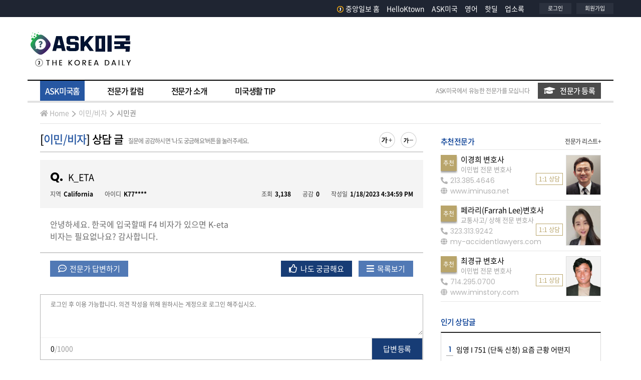

--- FILE ---
content_type: text/html; Charset=UTF-8
request_url: https://ask.koreadaily.com/ask_read.asp?qca_code=visa.citizenship&cot_userid=&qna_idx=124589
body_size: 102474
content:
<!DOCTYPE html>
<html>
<head>
    <!--Start google crm-->
<script async src="https://www.googletagmanager.com/gtag/js?id=UA-1434457-1"></script>
<script>
window.dataLayer = window.dataLayer || [];
function gtag(){dataLayer.push(arguments);}
gtag('js', new Date());
gtag('config', 'UA-1434457-1');
</script>
<!--End google crm-->
<script type="text/javascript" async src="https://hb-amergemedia.s3.us-east-2.amazonaws.com/koreadaily.com/asc_prebid.js"></script>

<meta charset="utf-8">
<meta name="viewport" content="width=device-width, initial-scale=1.0">
<meta http-equiv="X-UA-Compatible" content="IE=edge,chrome=1">
<meta http-equiv="Cache-Control" content="no-cache" />
<meta http-equiv="Pragma" content="no-cache" />

<title>K_ETA - ASK미국 - 미주중앙일보</title>

<meta name='description' content="안녕하세요. 한국에 입국할때 F4 비자가 있으면 K-eta
비자는 필요없나요? 감사합니다." />





<meta property="og:title" content="K_ETA - ASK미국 - 미주중앙일보" />
<meta property="og:url" content="https://ask.koreadaily.com/ask_read.asp?qca_code=visa.citizenship&cot_userid=&qna_idx=124589" />
<meta property="og:description" content="안녕하세요. 한국에 입국할때 F4 비자가 있으면 K-eta
비자는 필요없나요? 감사합니다." />
<meta property="og:site_name" content="ASK미국 - 미주중앙일보" />
<meta property="og:type" content="article" />
<meta property="og:image" content="https://ask.koreadaily.com/assets/images/common/sns_logo_ask.gif" />



<!-- core CSS -->
<link rel="stylesheet" href="https://stackpath.bootstrapcdn.com/bootstrap/4.3.1/css/bootstrap.min.css" integrity="sha384-ggOyR0iXCbMQv3Xipma34MD+dH/1fQ784/j6cY/iJTQUOhcWr7x9JvoRxT2MZw1T" crossorigin="anonymous">
<link rel="stylesheet" href="https://cdnjs.cloudflare.com/ajax/libs/font-awesome/5.11.2/css/all.css">
<link href="https://fonts.googleapis.com/css?family=Poppins:400,600,700&display=swap" rel="stylesheet">

<!-- Custom CSS -->
<link href="/assets/css/common.css" rel="stylesheet">
<link href="/assets/css/layout.css?v=20210907" rel="stylesheet">
<link href="/assets/css/site.css?v=0217" rel="stylesheet">
<link href="/assets/css/popup.css" rel="stylesheet">

<!-- core js -->
<script src="https://code.jquery.com/jquery-3.3.1.min.js" integrity="sha256-FgpCb/KJQlLNfOu91ta32o/NMZxltwRo8QtmkMRdAu8=" crossorigin="anonymous"></script>
<script src="https://cdnjs.cloudflare.com/ajax/libs/popper.js/1.14.7/umd/popper.min.js" integrity="sha384-UO2eT0CpHqdSJQ6hJty5KVphtPhzWj9WO1clHTMGa3JDZwrnQq4sF86dIHNDz0W1" crossorigin="anonymous"></script>
<script src="https://stackpath.bootstrapcdn.com/bootstrap/4.3.1/js/bootstrap.min.js" integrity="sha384-JjSmVgyd0p3pXB1rRibZUAYoIIy6OrQ6VrjIEaFf/nJGzIxFDsf4x0xIM+B07jRM" crossorigin="anonymous"></script>
<script src="https://code.jquery.com/ui/1.12.1/jquery-ui.min.js" integrity="sha256-VazP97ZCwtekAsvgPBSUwPFKdrwD3unUfSGVYrahUqU=" crossorigin="anonymous"></script>

<script type="text/javascript" src="/assets/vendors/colorbox/jquery.colorbox.js"></script>
<link rel="stylesheet" href="/assets/vendors/colorbox/colorbox.css" />
<link rel="stylesheet" type="text/css" href="/assets/vendors/swiper/css/swiper.css" />
<script type="text/javascript" src="/assets/vendors/swiper/js/swiper.js"></script>
<script type="text/javascript" src="/assets/js/common.js?v-1417"></script>
<link rel="shortcut icon" href="/assets/images/favicon.ico">


<link rel="alternate" media="only screen and (max-width: 640px)" href="https://m.ask.koreadaily.com/read.asp?qca_code=visa.citizenship&cot_userid=&page=&qna_idx=124589&status=&branch=&searchOpt=&searchTxt=">

<!-- Start DoubleClick js -->
<script async src="https://securepubads.g.doubleclick.net/tag/js/gpt.js"></script>
<script>
    window.googletag = window.googletag || {cmd: []};
    googletag.cmd.push(function() {
      googletag.defineSlot('/21183325/KD_Ask_RMiddle_B1', [[250, 250], [300, 250]], 'div-gpt-ad-1449101839529-0').addService(googletag.pubads());
      googletag.defineSlot('/21183325/KD_Ask_Top_A1', [728, 90], 'div-gpt-ad-1449101839529-1').addService(googletag.pubads());
      googletag.pubads().enableSingleRequest();
      googletag.pubads().collapseEmptyDivs();
      googletag.enableServices();
    });
</script>
<!-- End DoubleClick js -->
<!-- taboola home -->
<script type="text/javascript">
    window._taboola = window._taboola || [];
    _taboola.push({ homepage: 'auto' });
    !function (e, f, u, i) {
        if (!document.getElementById(i)) {
            e.async = 1;
            e.src = u;
            e.id = i;
            f.parentNode.insertBefore(e, f);
        }
    }(document.createElement('script'),
        document.getElementsByTagName('script')[0],
        '//cdn.taboola.com/libtrc/koreadaily/loader.js',
        'tb_loader_script');
    if (window.performance && typeof window.performance.mark == 'function') { window.performance.mark('tbl_ic'); }
</script>
<!-- //taboola home -->

     
    <link href="/assets/vendors/summernote/summernote-bs4.css" rel="stylesheet">
    <script src="/assets/vendors/summernote/summernote-bs4.js"></script>
    <script type="text/javascript" src="/_dev/javascript/common.js"></script>

</head>
<body>
    <div data-aaad='true' data-aa-adunit='/21183325/KD_Home_FLT'></div>

    <!--GN area S-->
    <div id="header-area">
        <header>
            <!--Branch with login & logo area S-->
                
<div class="site-header-gnb-wrap">
        <div class="content_box">
            <div class="site-masthead">
                <div class="head-left">
                    &nbsp;
                    <!--<div class="branch_list">
                        <div id="branch-dropdown">
                            <ul>
                                <li class="has-sub">
                                    <a href="#" class="parenttitle"><span>지역보기<i class="nav-arrow"></i></span></a>
                                    <ul class="childarea">
                                        <li>
                                            <a href="https://koreadaily.com/">Los Angeles</a>
                                        </li>
                                        <li>
                                            <a href="https://koreadaily.com/index_NY.html">New York</a>
                                        </li>
                                        <li>
                                            <a href="https://koreadaily.com/index_AT.html">Atlanta</a>
                                        </li>
                                        <li>
                                            <a href="https://koreadaily.com/index_CH.html">Chicago</a>
                                        </li>
                                        <li>
                                            <a href="https://koreadaily.com/index_DC.html">Washington DC</a>
                                        </li>
                                        <li>
                                            <a href="https://koreadaily.com/index_DE.html">Denver</a>
                                        </li>
                                        <li>
                                            <a href="https://koreadaily.com/index_SD.html">San Diego</a>
                                        </li>
                                        <li>
                                            <a href="https://koreadaily.com/index_VA.html">Vancouver</a>
                                        </li>
                                        <li>
                                            <a href="https://koreadaily.com/index_TO.html">Toronto</a>
                                        </li>
                                        <li class="last">
                                            <a href="https://www.joongang.co.kr/" target="_blank">한국중앙일보</a>
                                        </li>
                                    </ul>
                                </li>
                            </ul>
                        </div>
                    </div>-->
                    <div class="clear"></div>
                </div>
                <div class="head-right">
                    <div class="followsns">
                        <ul class="otherlinks_list">
                            <li class="items">
                                <a href="https://www.koreadaily.com/">
                                    <img src="/assets/images/common/logo_J.png" alt="home" class="homelogo2" />중앙일보 홈
                                </a>
                            </li> 
                            <li class="items"><a href="http://ktown.koreadaily.com">HelloKtown</a></li>
                            <li class="items"><a href="http://ask.koreadaily.com/">ASK미국</a> </li>
                            <li class="items"><a href="https://english.koreadaily.com/">영어</a> </li>
                            <li class="items"><a href="https://hotdeal.koreadaily.com/">핫딜</a> </li>
                            <li class="items"><a href="http://yp.koreadaily.com/main.asp?bra_code=LA">업소록</a></li>
                        </ul>
                    </div>

                    <div class="myarea">
                        <ul>
                            <li>
                                
                                <a href="JavaScript:Login()">로그인</a>
                                
                            </li>
                            <li>
                                
                                <a href="https://member.koreadaily.com/register_step1.asp" target="_blank">회원가입</a>
                                
                            </li>
                        </ul>
                    </div>
                    <div class="clear"></div>
                </div>
            </div>
            <div class="clear"></div>
        </div>
        <div class="clear"></div>
    </div>
    <div class="clear"></div>
    
    <!--LOGO area S-->
    <div class="site-header-inner-wrap">
        <div class="content_box ">
            <div class="site-masthead">
                <div class="head-left logo">
                    <h1>
                        <a href="/index.html">
                            <img src="/assets/images/common/logo_ask.gif" alt="ASK 미국">
                        </a>
                    </h1>
                </div>
                <div class="head-right">
                    <div class="bg-gray-ad">
        
<div id="topADContainer">
    <div id='div-gpt-ad-1449101839529-1'>
        <script type='text/javascript'>
            googletag.cmd.push(function () { googletag.display('div-gpt-ad-1449101839529-1'); });
        </script>
    </div>
</div>

                     
                    </div>

                </div>
                <div class="clear"></div>
            </div>
            <div class="clear"></div>
        </div>
    </div>
    <!--LOGO area E-->
            <!--Branch with login & logo area E-->
        </header>
        <div class="clear"></div>
        <!--Menu Bar Area-->
             <div class="menu-bar-area">
        <div class="content_box">
            <nav class="navbar  ">
                <ul id="mega_menu">
                    <li id="a-home" class="ask-menu"  ><a href="/index.html" class="active"  data-id="home">ASK미국홈</a></li>
                    <li id="a-colum"  class="ask-menu" ><a href="/columnist/columns_list.html"  data-id="columnist">전문가 칼럼</a></li>
                    <li id="a-special"  class="ask-menu" ><a href="/specialist/introduce_specialist.html"  data-id="specialist">전문가 소개</a></li>
                    <li id="a-tips"  class="ask-menu" ><a href="/uslife/uslife_tips.html"  data-id="uslife">미국생활 TIP</a></li>
                </ul>
                <div class="inquiry-btn">
                    <span>ASK미국에서 유능한 전문가를 모십니다</span>
                    <span class="btn_askmem_inquiry"><a href="/apply_specialist.html"><i class="fas fa-graduation-cap"></i>전문가 등록</a></span>

                </div> 
            </nav>
         
            <div class="clear"></div>
        </div>
    </div> 
        <!--Menu Bar Area-->
        <div class="clear"></div>
        <!--Sub Menu Bar Area-->
        <div class="sub-menu-bar-area">
            <div class="content_box">
                <div class="float_left">
                    <ol class="breadcrumb"> 
                        <li><a href="/index.html"><i class="fas fa-home"></i>Home</a></li>
                        <li><a href="/index.html?qca_code=visa">이민/비자</a></li>
                        <li><a href="/index.html?qca_code=visa.citizenship&old_qca_code=">시민권</a></li>
                    </ol>
                </div> 
            </div> 
        </div>
        <!--Sub Menu Bar Area-->
        <div class="clear"></div>
    </div>
    <!--GN area E-->
    <div class="clear"></div>
    <div id="real-conts" class="ma_top15 "> 
        <div class="content_box">
            <div class="wrapper contents-duo">
                <section class="cp-area cp-area-major">
                    <div class="cont-header-area">
                       <div class="float_left">
                            <h3 class="section-title">                                
                                <span class="view-breadcrumb">[<a href="/index.html?qca_code=visa">이민/비자</a>]
                                    상담 글
                                </span>
                                <span class="noti ma_left10"><em>질문에 공감하시면 '나도 궁금해요'버튼을 눌러주세요.</em></span>
                            </h3> 
                        </div>
                        <div class="ftsz-btn-area">
                            <ul>
                                <li>
                                    <div class="ftbutton" id="switcher-large">
                                        <img src="/assets/images/button/fontsize_plus.png" alt="글꼴 확대하기">
                                    </div>
                                </li>
                                <li>
                                    <div class="ftbutton" id="switcher-small">
                                        <img src="/assets/images/button/fontsize_minus.png" alt="글꼴 축소하기">
                                    </div>
                                </li>
                            </ul>
                        </div>
                        <div class="clear"></div>
                    </div>
                    <div class="clear"></div>
                    <div class="ma_top15">
                        <div class="article-cont">
                            <div class="ask-cont-section">
                                <div class="title-box">
                                    <h3>
                                        <span class="icon-q">Q.</span>K_ETA
                                    </h3>
                                    <div class="ma_top10 sub-infos">
                                        <div class="float_left">
                                            <span class="cate-txt">지역</span><span><b>California</b></span>
                                            <span class="cate-txt">아이디</span><span><b>K77****</b></span>

                                        </div> 
                                        <div class="float_right">
                                            <span class="cate-txt">조회</span><span><b>3,138</b></span>
                                            <span class="cate-txt">공감</span><span id="K777_recommendcnt"><b>0</b></span>
                                            <span class="cate-txt">작성일</span><span><b>1/18/2023 4:34:59 PM</b></span>
                                        </div>
                                        <div class="clear"></div>
                                    </div>
                                </div>
                                <div class="cont-box">
                                    안녕하세요. 한국에 입국할때 F4 비자가 있으면 K-eta<br>비자는 필요없나요? 감사합니다.   
                                </div>
                            </div>
                            <div class="clear"></div>
                            <div class="ma_top15 pa_left20 pa_right20">                               
                                <div class="float_left"> 
                                    <button class="btnst2 masterbtn" onclick="window.location.href ='/write_pro.html?mode=RE&qca_code=visa.citizenship&qna_idx=124589';">
                                         <i class="far fa-comment-dots"></i> 전문가 답변하기
                                    </button>
                                    <!--전문가이면 글쓰기 창으로 아니면 광고창으로-->
                                </div> 
                                <div class="float_right"> 
                                    <!--내 작성한 글일 경우--> 
                                    
                                    <!--내 작성한 글일 경우--> 
                                    <!--남의 글일 경우-->
                                    
                                    <button class="btnst2 metoobtn ma_right10" onclick="Recommend('K777','124589')">
                                        <i class="far fa-thumbs-up"></i> 나도 궁금해요
                                    </button>
                                    
                                    <!--남의 글일 경우-->
                                    <button onclick="window.location.href ='/index.html';" class="btnst2 masterbtn">
                                        <i class="fas fa-bars" ></i> 목록보기
                                    </button>
                                </div> 
                                <div class="clear"></div>
                            </div>
                            <div class="clear"></div>


                        <form name="frmComment" method="post" action="/ajax/ask_netizen_ajax.asp" onsubmit="return CommentSave()" style="margin:0px">
                            <input type="hidden" name="action" value="SAVE">
                            <input type="hidden" name="qnn_qnaidx" value="124589">
                            <input type="hidden" name="searchTxt" value="">
                            <input type="hidden" name="qca_code" value="visa.citizenship">
                            
                            
                            <div class="ma_top35 comment_area"> 
                                <div class="com-write-box">
                                    <div class="com_textarea">
                                        <textarea id="news-comment-textbox" name="qnn_content"  class="content" name="content" cols="80" rows="10" maxlength="1000" placeholder="로그인 후 이용 가능합니다. 의견 작성을 위해 원하시는 계정으로 로그인 해주십시오." title="댓글 내용" onFocus="loginCheck2()"  onkeyup="check_byte_fortxt(this, 'ask','1000')" ></textarea>
                                    </div>
                                    <div class="btm_area">
                                        <span class="count"><span id="text_chk_cnt">0</span>/1000 </span>
                                        <button class="btn_submit mg" type="submit">답변 등록</button>
                                    </div>
                                </div>
                            </div> 
                         </form>
                         

                            <div class="clear"></div>
                            
                            <div class="ma_top30 ma_btm10 pa_left20">
                                <p class="ft_14 ft_666">* 등록된 총 <b class="ft_dark_blue textunderline">답변수 4개</b>입니다.</p>
                            </div>
                            
                            <!-- 전문가 답변 -->
                            <div id="pro-comments">                
                                
                            <article class="pro-comment-box">
                                <div class="icon-area">
                                    <span class="icon pro-answer"></span>
                                </div>
                                <div class="title-area">
                                    <div>
                                        <span class="float_left reply-pro-info">
                                            <span class="pro-name ">최경규 님 답변 </span>
                                            
                                            <span class="category-label">[이민/비자]</span>
                                            
                                        </span>
                                        <span class="float_right reply-date">
                                            <span class="cate-txt">답변일</span>
                                            <span><b>1/19/2023 9:13:49 AM</b></span>
                                        </span>
                                        <div class="clear"></div>
                                    </div>
                                </div>
                                <div class="clear"></div>
                                <div class="ma_top20 cont-box">
                                    <p>K-ETA는 비자가 없는 경우 필요한 것입니다.&nbsp;&nbsp;</p> 
                                </div>
                                <!--내 작성한 글일 경우-->
                                
                                <!--내 작성한 글일 경우--> 
                                <div class="clear"></div>
                                
                                <div class="ma_top30 pro-info-box">
                                    <div class="specialist"> 
                                        <div class="specialist-pic-area">
                                            <a href="/columnist/expert_profile.html?cot_userid=ejsi" target="_self">
                                                <img src="/http_img.asp?strUrl=http://cdn.koreadaily.com/_data/consultant/2019/12/19/145734112.jpg" alt="전문가사진">
                                            </a>
                                        </div>
                                        <div class="specialist-info-area ma_left15">
                                            <p class="author">
                                            최경규 <span>[이민/비자]</span>
                                            </p>
                                            <p class="author-category">
                                            직업 <span>변호사</span>
                                            </p>
                                            <p class="author-site">
                                            이메일 <span>greencardandvisa@gmail.com</span>
                                            </p>
                                            <p class="author-tell">
                                            전화 <span>714-295-0700</span>
                                            </p>
                                        </div>
                                        <div class="clear"></div> 
                                        <div class="clear"></div>
                                    </div>
                                    
                                    <div class="pro-bannerimg-box"> 
                                        <div class="pro-bannerimg">
                                            
                                                <a href="https://iminstory.com" target="_blank">
                                            
                                            <img src="/http_img.asp?strUrl=http://cdn.koreadaily.com/_data/consultant/2025/05/kad_0528105608.png" alt="최경규" />
                                            
                                                </a>
                                            
                                        </div> 
                                    </div>
                                    
                                    <div class="pro-profilebtn-box">
                                        <span class="btn-profile-btn"><a href="/columnist/expert_profile.html?cot_userid=ejsi">전문가 프로필 보기<i class="fas fa-graduation-cap"></i></a></span>
                                    </div>
                                    <div class="clear"></div>
                                </div>
                            
                            </article>
                            
                            </div> 
                            <div class="clear"></div>
                            <!-- 네티즌 답변  -->
                            
                           
                            <div id="user-comments"> 
                                
                            <div class="section-titlearea borders top1 muted pa_top15">
                                <h5 class="title">회원 답변글</h5>
                            </div>
                                <div class="clear"></div>
                                   
                                <article class="user-comment-box">
                                    <div class="icon-area">
                                     <span class="icon mem-answer"></span>
                                    </div>
                                    <div class="title-area">
                                        <div>
                                        <span class="float_left reply-mem-info">
                                        <span class="mem-name ">g**in****</span>
                                        <span class="mem-label">님 답변</span>
                                        </span>
                                        <span class="float_right reply-date">
                                        <span class="cate-txt">답변일</span>
                                        <span><b>1/18/2023 4:45:59 PM</b></span>
                                        </span>
                                        <div class="clear"></div>
                                        </div>
                                    </div>
                                    <div class="clear"></div>
                                    <div class="ma_top20 cont-box">
                                    k-eta는 한국비자가 없는 경우에 필요. F-4 비자가 있으면 필요없네요. 
                                    </div>

                                   
                                    <!--내 작성한 글일 경우-->
                                     
                                    <!--내 작성한 글일 경우--> 
                                    <div class="clear"></div>
                                </article>  
                                   
                                <article class="user-comment-box">
                                    <div class="icon-area">
                                     <span class="icon mem-answer"></span>
                                    </div>
                                    <div class="title-area">
                                        <div>
                                        <span class="float_left reply-mem-info">
                                        <span class="mem-name ">K77****</span>
                                        <span class="mem-label">님 답변</span>
                                        </span>
                                        <span class="float_right reply-date">
                                        <span class="cate-txt">답변일</span>
                                        <span><b>1/18/2023 6:31:52 PM</b></span>
                                        </span>
                                        <div class="clear"></div>
                                        </div>
                                    </div>
                                    <div class="clear"></div>
                                    <div class="ma_top20 cont-box">
                                    네. 대단히 감사합니다. 
                                    </div>

                                   
                                    <!--내 작성한 글일 경우-->
                                     
                                    <!--내 작성한 글일 경우--> 
                                    <div class="clear"></div>
                                </article>  
                                   
                                <article class="user-comment-box">
                                    <div class="icon-area">
                                     <span class="icon mem-answer"></span>
                                    </div>
                                    <div class="title-area">
                                        <div>
                                        <span class="float_left reply-mem-info">
                                        <span class="mem-name ">K77****</span>
                                        <span class="mem-label">님 답변</span>
                                        </span>
                                        <span class="float_right reply-date">
                                        <span class="cate-txt">답변일</span>
                                        <span><b>1/19/2023 9:20:43 AM</b></span>
                                        </span>
                                        <div class="clear"></div>
                                        </div>
                                    </div>
                                    <div class="clear"></div>
                                    <div class="ma_top20 cont-box">
                                    네.감사합니다. 
                                    </div>

                                   
                                    <!--내 작성한 글일 경우-->
                                     
                                    <!--내 작성한 글일 경우--> 
                                    <div class="clear"></div>
                                </article>  
                                
                            </div> 
                                    
                          
                            <div class="clear"></div>
                        </div>
                    </div>
                    <div class="clear"></div> 
                     
                    <div class="text-center borders top1 muted ma_top15 pa_top15">
                        
                        <button class="btnst2 masterbtn" onclick="window.location.href ='/index.html?qca_code=visa.citizenship&old_qca_code=&status=&page=&branch=';">
                            <i class="fas fa-bars"></i> 목록보기
                        </button>
                        
                    </div>
                    
                    <div class="clear"></div>
                    <div id='div-gpt-ad-1449101839529-1'>
                        <script type='text/javascript'>
                            googletag.cmd.push(function () { googletag.display('div-gpt-ad-1449101839529-1'); });
                        </script>
                    </div>
                    <div class="ma_top30" id="relation_ask"> 
                        <h4 class="sub-section-title">
                             이민/비자<span class="ft_111"> 분야 질문</span>  <span class="float_right"><a class="more" href="index.html?qca_code=visa.citizenship">더보기 +</a></span>
                        </h4>
                        <div class="clear"></div> 
                    <div class="ma_top15">
                        <section id="ask_list" class="borders top1 lighter">
                           
                                <article class="answer_box borders btm1 lighter">
                                  <div class="answer_box_clickarea" data-href="/ask_read.asp?qca_code=visa.citizenship&cot_userid=&qna_idx=131751">
                                         <div class="icon-area">
                                        <span class='icon ask-answer'></span>
                                    </div>
                                    <div class="title-area">
                                        <div>
                                            <p class="category-label kr-malgun float_left">
                                                <span>이민/비자</span>
                                                <span>시민권</span>
                                            </p>

                                            <span class="float_right">
                                                    
                                                        <span class="icon_flag_square best">best</span>
                                                    
                                                 <!-- 이건 궁금해요 기준인것인가? <span class="icon_flag_square best">best</span> -->
                                            </span>
                                        </div>

                                        <div class="clear"></div>
                                        <p class="titbox">
                                            <span class="tit">
                                                <a href="/ask_read.asp?qca_code=visa.citizenship&cot_userid=&qna_idx=131751">시민권 인터뷰</a>
                                            </span>
                                            
                                            <span class="float_left ma_left10 ft_point"> + 2</span>
                                            
                                        </p>
                                        <div class="clear"></div>
                                        <div class="sub-info-box kr-malgun">
                                            <div class="sub-info-txt">
                                                <span>조회 1,271</span>
                                                <span class="cate-txt">공감 0</span>
                                                <span>CA</span>
                                                <span class="writer">P**t**ister****</span>
                                                <span>11/28/2025 4:50:48 PM</span>
                                            </div> 
                                            <div class="clear"></div>
                                        </div>
                                        <div class="clear"></div>
                                    </div>
                                    <div class="clear"></div>
                                  </div>
                                                    <div class="clear"></div>
                                    
                                            <div class="answer-and-metoo kr-malgun">
                                                <a   onclick="Recommend('Pastasisters','131751')"><span class="metoo">나도 궁금해요<i class="far fa-thumbs-up"></i></span></a>
                                                <a href="/ask_read.asp?qca_code=visa.citizenship&cot_userid=&qna_idx=131751"><span class="answer">답변하기<i class="far fa-comment-dots"></i></span></a>

                                            </div>
                                                    <div class="clear"></div>
                                </article> 
                                   
                                <article class="answer_box borders btm1 lighter">
                                  <div class="answer_box_clickarea" data-href="/ask_read.asp?qca_code=visa.citizenship&cot_userid=&qna_idx=131748">
                                         <div class="icon-area">
                                        <span class='icon ask-answer'></span>
                                    </div>
                                    <div class="title-area">
                                        <div>
                                            <p class="category-label kr-malgun float_left">
                                                <span>이민/비자</span>
                                                <span>시민권</span>
                                            </p>

                                            <span class="float_right">
                                                    
                                                 <!-- 이건 궁금해요 기준인것인가? <span class="icon_flag_square best">best</span> -->
                                            </span>
                                        </div>

                                        <div class="clear"></div>
                                        <p class="titbox">
                                            <span class="tit">
                                                <a href="/ask_read.asp?qca_code=visa.citizenship&cot_userid=&qna_idx=131748">시민권 신청시 영주권 카드 발급날자 오류</a>
                                            </span>
                                            
                                            <span class="float_left ma_left10 ft_point"> + 1</span>
                                            
                                        </p>
                                        <div class="clear"></div>
                                        <div class="sub-info-box kr-malgun">
                                            <div class="sub-info-txt">
                                                <span>조회 520</span>
                                                <span class="cate-txt">공감 0</span>
                                                <span>CA</span>
                                                <span class="writer">s**ings082****</span>
                                                <span>11/28/2025 1:31:33 PM</span>
                                            </div> 
                                            <div class="clear"></div>
                                        </div>
                                        <div class="clear"></div>
                                    </div>
                                    <div class="clear"></div>
                                  </div>
                                                    <div class="clear"></div>
                                    
                                            <div class="answer-and-metoo kr-malgun">
                                                <a   onclick="Recommend('springs0827','131748')"><span class="metoo">나도 궁금해요<i class="far fa-thumbs-up"></i></span></a>
                                                <a href="/ask_read.asp?qca_code=visa.citizenship&cot_userid=&qna_idx=131748"><span class="answer">답변하기<i class="far fa-comment-dots"></i></span></a>

                                            </div>
                                                    <div class="clear"></div>
                                </article> 
                                   
                                <article class="answer_box borders btm1 lighter">
                                  <div class="answer_box_clickarea" data-href="/ask_read.asp?qca_code=visa.citizenship&cot_userid=&qna_idx=131686">
                                         <div class="icon-area">
                                        <span class='icon ask-answer'></span>
                                    </div>
                                    <div class="title-area">
                                        <div>
                                            <p class="category-label kr-malgun float_left">
                                                <span>이민/비자</span>
                                                <span>시민권</span>
                                            </p>

                                            <span class="float_right">
                                                    
                                                        <span class="icon_flag_square best">best</span>
                                                    
                                                 <!-- 이건 궁금해요 기준인것인가? <span class="icon_flag_square best">best</span> -->
                                            </span>
                                        </div>

                                        <div class="clear"></div>
                                        <p class="titbox">
                                            <span class="tit">
                                                <a href="/ask_read.asp?qca_code=visa.citizenship&cot_userid=&qna_idx=131686">이민변호사님 답변 부탁드립니다</a>
                                            </span>
                                            
                                            <span class="float_left ma_left10 ft_point"> + 1</span>
                                            
                                        </p>
                                        <div class="clear"></div>
                                        <div class="sub-info-box kr-malgun">
                                            <div class="sub-info-txt">
                                                <span>조회 2,523</span>
                                                <span class="cate-txt">공감 0</span>
                                                <span>CA</span>
                                                <span class="writer">s**aliforni****</span>
                                                <span>11/6/2025 3:52:16 PM</span>
                                            </div> 
                                            <div class="clear"></div>
                                        </div>
                                        <div class="clear"></div>
                                    </div>
                                    <div class="clear"></div>
                                  </div>
                                                    <div class="clear"></div>
                                    
                                            <div class="answer-and-metoo kr-malgun">
                                                <a   onclick="Recommend('socalifornia','131686')"><span class="metoo">나도 궁금해요<i class="far fa-thumbs-up"></i></span></a>
                                                <a href="/ask_read.asp?qca_code=visa.citizenship&cot_userid=&qna_idx=131686"><span class="answer">답변하기<i class="far fa-comment-dots"></i></span></a>

                                            </div>
                                                    <div class="clear"></div>
                                </article> 
                                   
                                <article class="answer_box borders btm1 lighter">
                                  <div class="answer_box_clickarea" data-href="/ask_read.asp?qca_code=visa.citizenship&cot_userid=&qna_idx=131647">
                                         <div class="icon-area">
                                        <span class='icon ask-answer'></span>
                                    </div>
                                    <div class="title-area">
                                        <div>
                                            <p class="category-label kr-malgun float_left">
                                                <span>이민/비자</span>
                                                <span>시민권</span>
                                            </p>

                                            <span class="float_right">
                                                    
                                                        <span class="icon_flag_square best">best</span>
                                                    
                                                 <!-- 이건 궁금해요 기준인것인가? <span class="icon_flag_square best">best</span> -->
                                            </span>
                                        </div>

                                        <div class="clear"></div>
                                        <p class="titbox">
                                            <span class="tit">
                                                <a href="/ask_read.asp?qca_code=visa.citizenship&cot_userid=&qna_idx=131647">시민권 신청 서류(주소 누락)</a>
                                            </span>
                                            
                                            <span class="float_left ma_left10 ft_point"> + 1</span>
                                            
                                        </p>
                                        <div class="clear"></div>
                                        <div class="sub-info-box kr-malgun">
                                            <div class="sub-info-txt">
                                                <span>조회 1,892</span>
                                                <span class="cate-txt">공감 0</span>
                                                <span>CA</span>
                                                <span class="writer">P**t**ister****</span>
                                                <span>10/24/2025 9:22:01 AM</span>
                                            </div> 
                                            <div class="clear"></div>
                                        </div>
                                        <div class="clear"></div>
                                    </div>
                                    <div class="clear"></div>
                                  </div>
                                                    <div class="clear"></div>
                                    
                                            <div class="answer-and-metoo kr-malgun">
                                                <a   onclick="Recommend('Pastasisters','131647')"><span class="metoo">나도 궁금해요<i class="far fa-thumbs-up"></i></span></a>
                                                <a href="/ask_read.asp?qca_code=visa.citizenship&cot_userid=&qna_idx=131647"><span class="answer">답변하기<i class="far fa-comment-dots"></i></span></a>

                                            </div>
                                                    <div class="clear"></div>
                                </article> 
                                   
                                <article class="answer_box borders btm1 lighter">
                                  <div class="answer_box_clickarea" data-href="/ask_read.asp?qca_code=visa.citizenship&cot_userid=&qna_idx=131626">
                                         <div class="icon-area">
                                        <span class='icon ask-answer'></span>
                                    </div>
                                    <div class="title-area">
                                        <div>
                                            <p class="category-label kr-malgun float_left">
                                                <span>이민/비자</span>
                                                <span>시민권</span>
                                            </p>

                                            <span class="float_right">
                                                    
                                                        <span class="icon_flag_square best">best</span>
                                                    
                                                 <!-- 이건 궁금해요 기준인것인가? <span class="icon_flag_square best">best</span> -->
                                            </span>
                                        </div>

                                        <div class="clear"></div>
                                        <p class="titbox">
                                            <span class="tit">
                                                <a href="/ask_read.asp?qca_code=visa.citizenship&cot_userid=&qna_idx=131626">메디칼</a>
                                            </span>
                                            
                                            <span class="float_left ma_left10 ft_point"> + 1</span>
                                            
                                        </p>
                                        <div class="clear"></div>
                                        <div class="sub-info-box kr-malgun">
                                            <div class="sub-info-txt">
                                                <span>조회 3,049</span>
                                                <span class="cate-txt">공감 0</span>
                                                <span>CA</span>
                                                <span class="writer">P**erhan****</span>
                                                <span>10/16/2025 3:25:20 PM</span>
                                            </div> 
                                            <div class="clear"></div>
                                        </div>
                                        <div class="clear"></div>
                                    </div>
                                    <div class="clear"></div>
                                  </div>
                                                    <div class="clear"></div>
                                    
                                            <div class="answer-and-metoo kr-malgun">
                                                <a   onclick="Recommend('Peterhan7','131626')"><span class="metoo">나도 궁금해요<i class="far fa-thumbs-up"></i></span></a>
                                                <a href="/ask_read.asp?qca_code=visa.citizenship&cot_userid=&qna_idx=131626"><span class="answer">답변하기<i class="far fa-comment-dots"></i></span></a>

                                            </div>
                                                    <div class="clear"></div>
                                </article> 
                                   
                                <article class="answer_box borders btm1 lighter">
                                  <div class="answer_box_clickarea" data-href="/ask_read.asp?qca_code=visa.citizenship&cot_userid=&qna_idx=131618">
                                         <div class="icon-area">
                                        <span class='icon ask-answer'></span>
                                    </div>
                                    <div class="title-area">
                                        <div>
                                            <p class="category-label kr-malgun float_left">
                                                <span>이민/비자</span>
                                                <span>시민권</span>
                                            </p>

                                            <span class="float_right">
                                                    
                                                        <span class="icon_flag_square best">best</span>
                                                    
                                                 <!-- 이건 궁금해요 기준인것인가? <span class="icon_flag_square best">best</span> -->
                                            </span>
                                        </div>

                                        <div class="clear"></div>
                                        <p class="titbox">
                                            <span class="tit">
                                                <a href="/ask_read.asp?qca_code=visa.citizenship&cot_userid=&qna_idx=131618">시민권시험및통역</a>
                                            </span>
                                            
                                            <span class="float_left ma_left10 ft_point"> + 1</span>
                                            
                                        </p>
                                        <div class="clear"></div>
                                        <div class="sub-info-box kr-malgun">
                                            <div class="sub-info-txt">
                                                <span>조회 3,037</span>
                                                <span class="cate-txt">공감 0</span>
                                                <span>TX</span>
                                                <span class="writer">b**b******</span>
                                                <span>10/14/2025 2:27:30 PM</span>
                                            </div> 
                                            <div class="clear"></div>
                                        </div>
                                        <div class="clear"></div>
                                    </div>
                                    <div class="clear"></div>
                                  </div>
                                                    <div class="clear"></div>
                                    
                                            <div class="answer-and-metoo kr-malgun">
                                                <a   onclick="Recommend('barbary','131618')"><span class="metoo">나도 궁금해요<i class="far fa-thumbs-up"></i></span></a>
                                                <a href="/ask_read.asp?qca_code=visa.citizenship&cot_userid=&qna_idx=131618"><span class="answer">답변하기<i class="far fa-comment-dots"></i></span></a>

                                            </div>
                                                    <div class="clear"></div>
                                </article> 
                                   
                                <article class="answer_box borders btm1 lighter">
                                  <div class="answer_box_clickarea" data-href="/ask_read.asp?qca_code=visa.citizenship&cot_userid=&qna_idx=131615">
                                         <div class="icon-area">
                                        <span class='icon ask-answer'></span>
                                    </div>
                                    <div class="title-area">
                                        <div>
                                            <p class="category-label kr-malgun float_left">
                                                <span>이민/비자</span>
                                                <span>시민권</span>
                                            </p>

                                            <span class="float_right">
                                                    
                                                        <span class="icon_flag_square best">best</span>
                                                    
                                                 <!-- 이건 궁금해요 기준인것인가? <span class="icon_flag_square best">best</span> -->
                                            </span>
                                        </div>

                                        <div class="clear"></div>
                                        <p class="titbox">
                                            <span class="tit">
                                                <a href="/ask_read.asp?qca_code=visa.citizenship&cot_userid=&qna_idx=131615">입출국 기록을 찾을수 없습니다.</a>
                                            </span>
                                            
                                            <span class="float_left ma_left10 ft_point"> + 3</span>
                                            
                                        </p>
                                        <div class="clear"></div>
                                        <div class="sub-info-box kr-malgun">
                                            <div class="sub-info-txt">
                                                <span>조회 3,400</span>
                                                <span class="cate-txt">공감 0</span>
                                                <span>MO</span>
                                                <span class="writer">m**hanghu****</span>
                                                <span>10/13/2025 1:34:22 PM</span>
                                            </div> 
                                            <div class="clear"></div>
                                        </div>
                                        <div class="clear"></div>
                                    </div>
                                    <div class="clear"></div>
                                  </div>
                                                    <div class="clear"></div>
                                    
                                            <div class="answer-and-metoo kr-malgun">
                                                <a   onclick="Recommend('mrchanghun','131615')"><span class="metoo">나도 궁금해요<i class="far fa-thumbs-up"></i></span></a>
                                                <a href="/ask_read.asp?qca_code=visa.citizenship&cot_userid=&qna_idx=131615"><span class="answer">답변하기<i class="far fa-comment-dots"></i></span></a>

                                            </div>
                                                    <div class="clear"></div>
                                </article> 
                                   
                                <article class="answer_box borders btm1 lighter">
                                  <div class="answer_box_clickarea" data-href="/ask_read.asp?qca_code=visa.citizenship&cot_userid=&qna_idx=131605">
                                         <div class="icon-area">
                                        <span class='icon ask-answer'></span>
                                    </div>
                                    <div class="title-area">
                                        <div>
                                            <p class="category-label kr-malgun float_left">
                                                <span>이민/비자</span>
                                                <span>시민권</span>
                                            </p>

                                            <span class="float_right">
                                                    
                                                        <span class="icon_flag_square best">best</span>
                                                    
                                                 <!-- 이건 궁금해요 기준인것인가? <span class="icon_flag_square best">best</span> -->
                                            </span>
                                        </div>

                                        <div class="clear"></div>
                                        <p class="titbox">
                                            <span class="tit">
                                                <a href="/ask_read.asp?qca_code=visa.citizenship&cot_userid=&qna_idx=131605">시민권 인터뷰</a>
                                            </span>
                                            
                                            <span class="float_left ma_left10 ft_point"> + 1</span>
                                            
                                        </p>
                                        <div class="clear"></div>
                                        <div class="sub-info-box kr-malgun">
                                            <div class="sub-info-txt">
                                                <span>조회 3,631</span>
                                                <span class="cate-txt">공감 0</span>
                                                <span>CA</span>
                                                <span class="writer">s**dan****</span>
                                                <span>10/9/2025 11:37:01 PM</span>
                                            </div> 
                                            <div class="clear"></div>
                                        </div>
                                        <div class="clear"></div>
                                    </div>
                                    <div class="clear"></div>
                                  </div>
                                                    <div class="clear"></div>
                                    
                                            <div class="answer-and-metoo kr-malgun">
                                                <a   onclick="Recommend('siddang','131605')"><span class="metoo">나도 궁금해요<i class="far fa-thumbs-up"></i></span></a>
                                                <a href="/ask_read.asp?qca_code=visa.citizenship&cot_userid=&qna_idx=131605"><span class="answer">답변하기<i class="far fa-comment-dots"></i></span></a>

                                            </div>
                                                    <div class="clear"></div>
                                </article> 
                                   
                                <article class="answer_box borders btm1 lighter">
                                  <div class="answer_box_clickarea" data-href="/ask_read.asp?qca_code=visa.citizenship&cot_userid=&qna_idx=131596">
                                         <div class="icon-area">
                                        <span class='icon ask-answer'></span>
                                    </div>
                                    <div class="title-area">
                                        <div>
                                            <p class="category-label kr-malgun float_left">
                                                <span>이민/비자</span>
                                                <span>시민권</span>
                                            </p>

                                            <span class="float_right">
                                                    
                                                        <span class="icon_flag_square best">best</span>
                                                    
                                                 <!-- 이건 궁금해요 기준인것인가? <span class="icon_flag_square best">best</span> -->
                                            </span>
                                        </div>

                                        <div class="clear"></div>
                                        <p class="titbox">
                                            <span class="tit">
                                                <a href="/ask_read.asp?qca_code=visa.citizenship&cot_userid=&qna_idx=131596">경범죄 시민권 인터뷰 준비</a>
                                            </span>
                                            
                                            <span class="float_left ma_left10 ft_point"> + 1</span>
                                            
                                        </p>
                                        <div class="clear"></div>
                                        <div class="sub-info-box kr-malgun">
                                            <div class="sub-info-txt">
                                                <span>조회 3,486</span>
                                                <span class="cate-txt">공감 0</span>
                                                <span>CA</span>
                                                <span class="writer">P**t**ister****</span>
                                                <span>10/7/2025 10:37:16 AM</span>
                                            </div> 
                                            <div class="clear"></div>
                                        </div>
                                        <div class="clear"></div>
                                    </div>
                                    <div class="clear"></div>
                                  </div>
                                                    <div class="clear"></div>
                                    
                                            <div class="answer-and-metoo kr-malgun">
                                                <a   onclick="Recommend('Pastasisters','131596')"><span class="metoo">나도 궁금해요<i class="far fa-thumbs-up"></i></span></a>
                                                <a href="/ask_read.asp?qca_code=visa.citizenship&cot_userid=&qna_idx=131596"><span class="answer">답변하기<i class="far fa-comment-dots"></i></span></a>

                                            </div>
                                                    <div class="clear"></div>
                                </article> 
                                   
                                <article class="answer_box borders btm1 lighter">
                                  <div class="answer_box_clickarea" data-href="/ask_read.asp?qca_code=visa.citizenship&cot_userid=&qna_idx=131586">
                                         <div class="icon-area">
                                        <span class='icon ask-answer'></span>
                                    </div>
                                    <div class="title-area">
                                        <div>
                                            <p class="category-label kr-malgun float_left">
                                                <span>이민/비자</span>
                                                <span>시민권</span>
                                            </p>

                                            <span class="float_right">
                                                    
                                                        <span class="icon_flag_square best">best</span>
                                                    
                                                 <!-- 이건 궁금해요 기준인것인가? <span class="icon_flag_square best">best</span> -->
                                            </span>
                                        </div>

                                        <div class="clear"></div>
                                        <p class="titbox">
                                            <span class="tit">
                                                <a href="/ask_read.asp?qca_code=visa.citizenship&cot_userid=&qna_idx=131586">시민권자 한국 복수 국적자가 해외에 장기 체류에 관한 질문</a>
                                            </span>
                                            
                                            <span class="float_left ma_left10 ft_point"> + 1</span>
                                            
                                        </p>
                                        <div class="clear"></div>
                                        <div class="sub-info-box kr-malgun">
                                            <div class="sub-info-txt">
                                                <span>조회 4,432</span>
                                                <span class="cate-txt">공감 0</span>
                                                <span>CA</span>
                                                <span class="writer">g**dtow****</span>
                                                <span>10/3/2025 2:13:03 PM</span>
                                            </div> 
                                            <div class="clear"></div>
                                        </div>
                                        <div class="clear"></div>
                                    </div>
                                    <div class="clear"></div>
                                  </div>
                                                    <div class="clear"></div>
                                    
                                            <div class="answer-and-metoo kr-malgun">
                                                <a   onclick="Recommend('goldtown','131586')"><span class="metoo">나도 궁금해요<i class="far fa-thumbs-up"></i></span></a>
                                                <a href="/ask_read.asp?qca_code=visa.citizenship&cot_userid=&qna_idx=131586"><span class="answer">답변하기<i class="far fa-comment-dots"></i></span></a>

                                            </div>
                                                    <div class="clear"></div>
                                </article> 
                                 
                                <div class="clear"></div>
                              <script>
                                            $('.answer_box_clickarea').click(function () {
                                                var oldDataHref = $(this).data('href');
                                                window.document.location = oldDataHref;
                                            });
                                        </script>
                            </section>
                        </div> 
                        <div class="clear"></div>  
                        <div class="ma_top30 info-notice kr-malgun">
                            <div class="borders rt1 lighter wd-p10 noti">주의 !</div>
                            <div class="wd-p90 pa_left10">
                                상담 내용은 질문자의 질문 내용을 바탕으로 한 전문가의 소견으로, 답변과 관련하여 답변한
                                전문가나 회원, 중앙일보, 조인스아메리카의 법률적 책임이 없음을 알려드립니다.
                            </div>
                            <div class="clear"></div>
                        </div>
                        <div class="clear"></div>
                        <div class="ma_top55">
                             
<script type="text/javascript" src="//ad5.koreadaily.com/ad.dll?area=T_ASK_&cnt=3" charset="euc-kr"></script>

<div id='divTextAD'>
    <div class="title-area">
        <img src="/assets/images/common/askads_title.gif" />
        <a data-remote="../popup_sponsorads.html" data-toggle="modal" data-target="#sponsor-box"><img src="/assets/images/button/btn_askads.gif" /></a>
    </div>
    <div class="clear"></div>
    <div class="ad-list-area kr-malgun">

        <script type="text/javascript" charset="euc-kr">
            if (typeof ads_T_ASK_ != 'undefined') {
                ads_T_ASK_.sort(ArrayPrototypeRandom = function () { return Math.round(Math.random()) - 0.5 });
                document.write('<ul>');
                for (i = 0; i < ads_T_ASK_.length; i++) {
                    if (i > 0)
                        document.write('<li>' + ads_T_ASK_[i] + '</li>');
                    else
                        document.write('<li>' + ads_T_ASK_[i] + '</li>');
                }
                document.write('</ul>');
            }
        </script>
    </div>
</div>

<div class="modal fade" id="sponsor-box" data-reveal>
    <div class="modal-dialog" style="max-width: 720px; width: 720px;">
        <div class="modal-content sponsorads">
        </div>
    </div>
</div>




<script>
    $(document).ready(function () {
        $('#sponsor-box').on('show.bs.modal', function (e) {
            var button = $(e.relatedTarget);
            var modal = $(this);

            modal.find('.modal-content').load(button.data("remote"));
        });
    });
</script> 
                            <div class="clear"></div>
                        </div>
                        <div class="clear"></div>
                    </div> 
                </section>
                 <!-- 오른쪽 영역STATRT -->
                  
<!-- 오른쪽 영역STATRT -->
 <section class="cp-area cp-area-minor">

        
        <!--추천 전문가 -->
        <section class="specialist-area ma_top10">
                <h4 class="h4-section-title">
        추천전문가
        <span class="float_right"><a class="more" href="/specialist/introduce_specialist.html">전문가 리스트+</a></span>
    </h4>
<script type="text/javascript" src="//ad5.koreadaily.com/ad.dll?area=ASKR_ALL&cnt=3" charset="euc-kr"></script>
<script type="text/javascript" charset="euc-kr">

        if (typeof ads_ASKR_ALL != 'undefined') {
            
            function shuffleRandom(n){
                    var ar = new Array();
                    var temp;
                    var rnum;
                
                    for(var i=1; i<=n; i++){
                        ar.push(i);
                    }
            
                    for(var i=0; i< ar.length ; i++)
                    {
                        rnum = Math.floor(Math.random() *n);
                        temp = ar[i];
                        ar[i] = ar[rnum];
                        ar[rnum] = temp;
                    }
            
                    //alert (ar);
                    return ar;
            }
            
            var rdm = shuffleRandom(3);
            var afterrdm = rdm.toString().split(",");
           
            a = afterrdm[0] - 1;
            b = afterrdm[1] - 1;
            c = afterrdm[2] - 1;
            
            
            if (ads_ASKR_ALL[a] != undefined){
                document.write(ads_ASKR_ALL[a]);
            }

            if (ads_ASKR_ALL[b] != undefined){
                document.write(ads_ASKR_ALL[b]);
            }

            if (ads_ASKR_ALL[c] != undefined){
                document.write(ads_ASKR_ALL[c]);
            }
        }

</script>

    <div class="clear"></div>

 
           </section> 
         <!--추천 전문가 END--> 
        <div class="clear"></div>
        <section class="most-ask ma_top30"> 
            <!-- 인기 상담글 -->
            

<section class="most-ask ma_top30">

	<h4 class="h4-section-title">인기 상담글</h4>
	<div class="listbox ma_top10">
		<ul class="text-list-box">

			

			<li>
				<span class="badge-best-num"></span>
				<a href="https://ask.koreadaily.com/ask_read.asp?qca_code=visa.permanent&qna_idx=131752">임영 I 751 (단독 신청) 요즘 근황 어떤지</a>
			</li>

			

			<li>
				<span class="badge-best-num"></span>
				<a href="https://ask.koreadaily.com/ask_read.asp?qca_code=visa.ex&qna_idx=131756">서류미비자가 타운상대로 고소가능한가요?</a>
			</li>

			

			<li>
				<span class="badge-best-num"></span>
				<a href="https://ask.koreadaily.com/ask_read.asp?qca_code=economy.tax&qna_idx=131754">가족간 돈 대여 (한국에 있는 누나에게 돈 빌려주고 받기)</a>
			</li>

			

			<li>
				<span class="badge-best-num"></span>
				<a href="https://ask.koreadaily.com/ask_read.asp?qca_code=visa.permanent&qna_idx=131757">USCIS 계정 복구</a>
			</li>

			

			<li>
				<span class="badge-best-num"></span>
				<a href="https://ask.koreadaily.com/ask_read.asp?qca_code=visa.visa&qna_idx=131755">J-1 비자 연장 or 재발급</a>
			</li>

			

			<li>
				<span class="badge-best-num"></span>
				<a href="https://ask.koreadaily.com/ask_read.asp?qca_code=social.etc&qna_idx=131753">EDD 신청과정 질문에서요</a>
			</li>

			

			<li>
				<span class="badge-best-num"></span>
				<a href="https://ask.koreadaily.com/ask_read.asp?qca_code=visa.visa&qna_idx=131759">E2트랜스퍼 관련</a>
			</li>

			

			<li>
				<span class="badge-best-num"></span>
				<a href="https://ask.koreadaily.com/ask_read.asp?qca_code=law.ex&qna_idx=131758">직장 W2 세금보고</a>
			</li>

			

		</ul>
	</div>
</section>
        </section>

        <div class="clear"></div>
        <!-- 공지사항 -->
         

<section class="notie-ask ma_top30">
	<h4 class="h4-section-title">ASK미국 공지 <span class="float_right"><a class="more" href="/notice_list.html">더보기 +</a></span></h4>
	<!--//공지글-->
	<div class="listbox ma_top10">
		<ul class="text-list-box">
		 
			<li><a href=/notice_view.html?qna_idx=124730><font color=#c80000>ASK미국 이용 수칙 안내 확인 바랍니다.</font></a></li>
			 
			<li><a href=/notice_view.html?qna_idx=108460>ASK미국에서 새로운 전문가를 찾습니다.</a></li>
			 
			<li><a href=/notice_view.html?qna_idx=97143>ASK미국 비속어, 상호간 비방글을 금지합니다.</a></li>
			 
			<li><a href=/notice_view.html?qna_idx=22449> 빈번호 조회 요청글 삭제 합니다</a></li>
			 
			<li><a href=/notice_view.html?qna_idx=13635>"질문 입력", "네티즌 답변" 작성 전 확인!</a></li>
			 
		</ul>
	</div>
</section> 
        <div class="clear"></div>
        <div class="ma_top30 text-center ">
            <div class="ad-box">
                <div id='div-gpt-ad-1449101839529-0'>
                    <script type='text/javascript'>
                        googletag.cmd.push(function() { googletag.display('div-gpt-ad-1449101839529-0'); });
                    </script>
                </div>		
            </div> 
        </div> 
        <div class="clear"></div>
        <section class="usa-tips ma_top30">

            <h4 class="h4-section-title">
                <span class="icon-flag-usa"></span> 미국생활 TIP <span class="float_right"><a class="more" href="/uslife/uslife_tips.html">더보기 +</a></span>
                
            </h4>
            <div class="listbox ma_top10">
                <ul class="text-list-box">
                    <li><a href="https://egov.uscis.gov/casestatus/landing.do" target="_blank">미국이민국수속확인</a></li>
                    <li><a href="/uslife/greencard-case-status.html">영주권 문호</a></li>
                    <li><a href="/uslife/citizen-test.html">시민권 시험문제</a></li>
                    <li><a href="/uslife/driving-test.html">운전면허 시험문제</a></li>                            
                </ul>
            </div>
        </section>
    </section>
     <!-- 오른쪽 영역END -->

<div class="modal fade" id="inquiry-box">
    <div class="modal-dialog" style="max-width: 635px;width: 635px; ">
        <div class="modal-content">

        </div>
    </div>
</div> 

<div class="modal fade" id="specialist-box" data-reveal>
    <div class="modal-dialog" style="max-width: 635px;width: 635px; ">
        <div class="modal-content">

        </div>
    </div>
</div> 
                 <!-- 오른쪽 영역END -->
            </div> 
        </div>
    </div>
    <div class="clear"></div>
    <!--footer area s-->
        
<script>
    $(document).ready(function () {


        if (navigator.userAgent.indexOf('Mac') > 0) {
            $('body').addClass('mac-os');
        }
        topmenu.Load(); 
        inquiry.Load();
        specialist.Load();
    });


    var specialist = {
        Load: function () {

            $('#specialist-box').on('show.bs.modal', function (e) {

                var button = $(e.relatedTarget);
                var modal = $(this);

                modal.find('.modal-content').load(button.data("remote"));

            });
        }
    };
    var inquiry = {
        Load: function () {

            $('#inquiry-box').on('show.bs.modal', function (e) {

                var button = $(e.relatedTarget);
                var modal = $(this);

                modal.find('.modal-content').load(button.data("remote"));

            });
        }
    }; 
    var topmenu = {
        Load: function () {
            var firstLevelLocation = window.location.pathname.split('/')[1];
            firstLevelLocation = firstLevelLocation.toLowerCase();
            var secondLevelLocation = window.location.pathname.split('/')[2];
            if (secondLevelLocation == undefined || secondLevelLocation == "") { $("#a-home a").addClass("active"); }
            else if (secondLevelLocation == "expert_profile2.html") { $("#mega_menu li.ask-menu a").removeClass("active"); $("#a-special a").addClass("active"); }
            else {
                var items;
                items = $("#mega_menu li.ask-menu a");
                var i = 0;
                if (items.length > 0) {
                    $("#mega_menu li.ask-menu a").removeClass("active")

                    $("#mega_menu li.ask-menu a").each(function (index, item) {
                        if ($(item).data('id') == firstLevelLocation) {
                            $(item).addClass("active");
                        }
                    });

                } else {


                    $("#a-home a").addClass("active");
                }
            }
        }
    };
    var sub_menu = {
        Load: function () {

            var arr_menu = ["citizen-test", "driving-test", "driving-test-sign-a"
                , "driving-test-sign-b", , "driving-test-sign-c", "driving-test-information"
                , "greencard-case-status"
            ];
            var arr_searchtitle = ["시민권시험 예상문제", "운전면허시험 예상문제", "운전면허시험 예상문제"
             , "운전면허시험 예상문제", "운전면허시험 예상문제", "운전면허시험 예상문제"
             , "영주권 문호"
            ];
            var pathArray = window.location.pathname.split('/');
            var secondLevelLocation = pathArray[1];
            secondLevelLocation = secondLevelLocation.toLowerCase();
            for (i = 0; i < 11; i++) {
                var menuname = arr_menu[i].replace(" ", "");
                if (secondLevelLocation == menuname) {
                    $("#page-sub-title").html(arr_searchtitle[i]);

                }
            }
        }

    };
</script>
<div id="footer-area" class="ma_top80">

        


        <footer class="pa_btm30">

            <!-- taboola ad -->
            <div style="background-color: white;">
                <div style="width:1170px;display:block;margin: 0 auto;">
                    
                    <div id="taboola-below-homepage-thumbnails"></div>
                    <script type="text/javascript">
                    window._taboola = window._taboola || [];
                    _taboola.push({
                        mode: 'alternating-thumbnails-a',
                        container: 'taboola-below-homepage-thumbnails',
                        placement: 'Below Homepage Thumbnails',
                        target_type: 'mix'
                    });
                    </script>

                </div>
            </div>
            <!-- //taboola ad -->

            <div class="content_box pa_top30">
                <a href="#0" class="cd-top">Top</a>
                <div class="footer_web">
                    <h4>THE KOREA DAILY SERVICE</h4>
                    <div class="service-area">
                        <div class="item_area ">
                            <div class="service-title-inner">
                                <ul>
                                    <li class="section-title"><a href="https://news.koreadaily.com/section/society">뉴스</a></li>
                                    <li class="section-title"><a href="//hotdeal.koreadaily.com">핫딜</a></li>
                                    <li class="section-title"><a href="//english.koreadaily.com">생활영어</a></li>
                                </ul>
                            </div>

                        </div>
                        <div class="item_area  ">
                            <div class="service-title-inner">
                                <ul>
                                    <li class="section-title"><a href="https://news.koreadaily.com/section/opinion">오피니언</a></li>
                                    <li class="section-title"><a href="//autos.koreadaily.com">온더로드</a></li>
                                    <li class="section-title"><a href="//yp.koreadaily.com">업소록</a></li>
                                </ul>
                            </div>
                        </div>
                        <div class="item_area ">
                            <div class="service-title-inner">
                                <ul>
                                    <li class="section-title"><a href="//plusnews.koreadaily.com">PlusNews</a></li>
                                    <li class="section-title"><a href="//ktown.koreadaily.com/">HelloKtown</a></li>
                                </ul>
                            </div>
                        </div>
                        <div class="item_area ">
                            <div class="service-title-inner">
                                <ul>
                                    <li class="section-title"><a href="//college.koreadaily.com">CollegeInside</a></li>
                                    <li class="section-title"><a href="//ask.koreadaily.com">Ask 미국</a></li>
                                </ul>
                            </div>

                        </div>
                        <div class="item_area ">
                            <div>
                                <p class="section-title"><a href="http://customercenter.koreadaily.com/complain.asp">고객센터</a></p>
                            </div>
                            <div>
                                <ul class="service-info-area">
                                    <li><a href="http://customercenter.koreadaily.com/complain.asp">문의/불만신고 </a></li>
                                    <li><a href="http://customercenter.koreadaily.com/report.asp">기사제보/취재요청</a></li>
                                    <li><a href="http://customercenter.koreadaily.com/subscribe/index.asp">구독신청/구독연장</a></li>
                                    <li><a href="http://customercenter.koreadaily.com/address.asp">배달 주소 변경</a></li>
                                    <li><a href="http://customercenter.koreadaily.com/delivery.asp">배달 사고 신고</a></li>
                                    <li><a href="http://customercenter.koreadaily.com/stop.asp">배달 임시 중지 요청 </a></li>
                                    <li><a href="http://customercenter.koreadaily.com/ad.asp">광고문의</a></li>
                                </ul>
                            </div>
                        </div>
                        <div class="item_area pa_left30">
                            <div>
                                <p class="section-title">미국생활 서비스</p>
                            </div>
                            <div>
                                <ul class="service-info-area">
                                    <li><a href="http://ask.koreadaily.com/uslife/greencard-case-status.html">영주권문호</a></li>
                                    <!--<li><a href="#">비자/영주권 수속 확인</a></li>-->
                                    <li><a href="http://yp.koreadaily.com/">중앙 한인 업소록</a></li>
                                    <!--<li><a href="#">라운지</a></li>-->
                                    <li><a href="http://365hananet.koreadaily.com/place/list.asp?kind=TRAV">미국 여행</a></li>
                                    <li><a href="http://365hananet.koreadaily.com/place/list.asp?kind=GOLF">골프 코스</a></li>
                                    <li><a href="http://www.koreadaily.com/academy/">중앙교육문화센터</a></li>
                                </ul>
                            </div>
                        </div>
                        <div class="item_area pa_left50">
                            <div>
                                <p class="section-title">More+</p>
                            </div>
                            <div>
                                <ul class="service-info-area">
                                    <li><a href="//koreadaily.newspaperdirect.com">전자신문</a></li>
                                    <li><a href="http://myhappyvillage.org/">해피빌리지</a></li>
                                </ul>
                            </div>
                        </div>
                    </div>
                    <div class="clear"></div>
                </div>
                <div class="footer_web ">
                    <div class="companyinfo">
                        <div class="footer_menu">
                            <div class="menu">
                                <ul>
                                    <li>
                                        <a href="https://corp.koreadaily.com/" target="_blank">
                                            ABOUT
                                        </a>
                                    </li>
                                    <li>
                                        <a href="https://corp.koreadaily.com/wp-content/uploads/2022/01/KOREADAILY_MediaKit.pdf" target="_blank">
                                            ADVERTISING
                                        </a>
                                    </li>
                                    <li>
                                        <a href="http://customercenter.koreadaily.com/subscribe/index.asp">
                                            SUBSCRIPTION
                                        </a>
                                    </li>
                                    <li>
                                        <a href="http://member.koreadaily.com/policy/privacy.html">
                                            PRIVACY POLICY
                                        </a>
                                    </li>
                                    <li>
                                        <a href="http://member.koreadaily.com/policy/terms.html">
                                            TERMS OF SERVICE
                                        </a>
                                    </li>
                                    <li>
                                        <a href="http://customercenter.koreadaily.com/complain.asp">
                                            HELP & CONTACT US
                                        </a>
                                    </li>
                                    <li>
                                        <a href="https://jebo.joonganggroup.com" target="_blank">
                                            윤리경영
                                        </a>
                                    </li>
                                </ul>
                            </div>
                            <div class="copy ">
                                <p>&copy; Joongangilbo USA. All Rights Reserved.</p>
                                <div class="addr">
                                    <ul>
                                        <li>
                                            690 Wilshire Place Los Angeles, CA 90005
                                        </li>
                                        <li>
                                            TEL. (213) 368-2500
                                        </li>
                                        <li>
                                            FAX. (213) 389-6196
                                        </li>
                                    </ul>
                                </div>
                            </div>
                        </div>
                        <div class="footer_logo">
                            <img src="/http_img.asp?strUrl=http://cdn.koreadaily.com/old_kd/_ui/image/footer_logo.png" alt="중앙일보 the koreadaily" />
                        </div>
                    </div>
                </div>
            </div>
            <div class="clear"></div>
        </footer>
    </div>

    <!-- taboola end -->
    <script type="text/javascript">
    window._taboola = window._taboola || [];
    _taboola.push({flush: true});
    </script>
    <!-- //taboola end -->        

    <!--footer area E-->
    <div class="clear"></div>  
 
    
  <script type="text/javascript">
     //네티즌 댓글 등록버튼
     function CommentSave(){	
            with(document.frmComment){ 
                if(qnn_content.value==""){
                    alert("내용을 입력하세요");
                    qnn_content.focus();
                    return false;
                } 
                    return true;
            } 
 
        }  
                        
       
        //네티즌 댓글 삭제버튼
        function CommentDel(qnn_seq){ 
            //alert(qnn_seq);
            var action ="DEL"   
            var qnn_qnaidx = "124589";  

            if(confirm("정말 삭제하시겠습니까?")){
                $.ajax({
                    type: "GET",
                    data: {action:action, qnn_qnaidx:qnn_qnaidx, qnn_seq:qnn_seq },
                    url: "/ajax/ask_netizen_ajax.asp",
                    success: function(tmpStr){

                        if(tmpStr=="INVALID"){
                        alert("권한이 없습니다");
                        }else{
                        //loadCommentList();
                        alert("삭제되었습니다");
                        location.reload();
                    }    
                }
                });  
            }
		}

         
        //질문글 삭제버튼
        function ConsultDel(){
            if(confirm("정말 삭제하시겠습니까?")){
                location = "/ajax/ask_delete.asp?mode=&qca_code=visa.citizenship&qna_idx=124589"
            }
        }

        // 전문가가 남긴 답변글 삭제버튼
        function AnswerDel(qaa_seq){
            if(confirm("정말 삭제하시겠습니까?")){
                location = "/ajax/ask_delete.asp?mode=RE&qca_code=visa.citizenship&qna_idx=124589&qaa_seq="+ qaa_seq;
            }
        } 


        //네티즌 글 수정 버튼
        function EditButton(qca_code, qna_idx ){
            window.location.href = '/write.html?qca_code='+qca_code+'&qna_idx='+qna_idx+'&edit_status=Y';
            return false;  
        }

        
         //전문가 글 수정 버튼
         function EditButton_expert(qca_code, qna_idx, qaa_seq ){
            window.location.href = '/write_pro.html?mode=RE&qca_code='+qca_code+'&qna_idx='+qna_idx+'&qaa_seq='+qaa_seq ;
            return false;  
        }


          //추천 버튼 기능
          function Recommend(qna_userid,qna_idx){
            var recommendcnt = document.getElementById(qna_userid+"_recommendcnt");
            var id = getCookieA("member","id").toLowerCase();

            if(id==""){
                alert("로그인후 공감하실수 있습니다.");
                var current_url = "//ask.koreadaily.com/ask_read.asp?qna_idx="+qna_idx+"&qca_code=visa.citizenship";
                window.location.href="//member.koreadaily.com/login.asp?BackURL="+current_url;
                return;
            }

            if(qna_userid.toLowerCase()==getCookieA("member","id").toLowerCase()){
                alert('본인 포스트는 추천하실 수 없습니다');
                return;
            }

            var resp = getPageHtml('/ajax/ajax_recommend_save.asp?qna_idx='+ qna_idx);
            if(resp=="OK"){
                alert("질문글에 공감하셨습니다.");
                //NewGetPostList(med_usrid, '', 'B', '', '', pos_no)
                var url = getPageHtml("/ajax/ajax_recommend_confirm.asp?qna_userid="+ qna_userid +"&qna_idx="+ qna_idx);  
                //공감숫자 바꾸기
                recommendcnt.innerHTML = url;
            }else if(resp=="DBL")
                alert("이미 추천하신 포스트입니다");
            else
                alert("에러가 발생하여 처리되지 않았습니다");
        }



        $(document).ready(function () {

            $("div.ftbutton").click(function () {

                var $speech = $("div.article-cont .cont-box");
                var $speech2 = $("div.title-box h3");
                var $speech3 = $("div.title-box .sub-infos");

                var max = 40;
                var min = 10;


                if ($speech2 != undefined) {

                    var currentSize2 = $speech2.css("fontSize");	/* 폰트사이즈를 알아낸다. */
                    var num2 = parseFloat(currentSize2, 10);	/* parseFloat()은 숫자가 아니면 숫자가 아니라는 뜻의 NaN을 반환한다. */

                    if (this.id == "switcher-large") {
                        if (parseInt(num2) < max) {
                            num2 *= 1.2;	/* num = num * 1.4 와 동일하다. */
                        }
                    }
                    else if (this.id == "switcher-small") {
                        if (parseInt(num2) > min) {
                            num2 /= 1.2;	/* num = num * 1.4 와 동일하다. */
                        } 
                    }


                    $speech2.css("fontSize", num2 + "px");
                    $speech2.css("line-height", "1.2em");
                }
                if ($speech3 != undefined) {

                    var currentSize3 = $speech3.css("fontSize");	/* 폰트사이즈를 알아낸다. */
                    var num3 = parseFloat(currentSize3, 10);	/* parseFloat()은 숫자가 아니면 숫자가 아니라는 뜻의 NaN을 반환한다. */

                    if (this.id == "switcher-large") {
                        if (parseInt(num3) < max) {
                            num3 *= 1.2;	/* num = num * 1.4 와 동일하다. */
                        }
                    }
                    else if (this.id == "switcher-small") {
                        if (parseInt(num3) > min) {
                            num3 /= 1.2;	/* num = num * 1.4 와 동일하다. */
                        } 
                    }


                    $speech3.css("fontSize", num3 + "px");
                    $speech3.css("line-height", "1.2em");
                }
                var currentSize = $speech.css("fontSize");	/* 폰트사이즈를 알아낸다. */
                var num = parseFloat(currentSize, 10);	/* parseFloat()은 숫자가 아니면 숫자가 아니라는 뜻의 NaN을 반환한다. */
                var unit = currentSize.slice(-2);	/* 끝에서부터 두자리의 문자를 가져온다. */


                if (this.id == "switcher-large") {
                    if (parseInt(num) < max) {
                        num *= 1.2;	/* num = num * 1.4 와 동일하다. */
                    }
                } else if (this.id == "switcher-small") {
                    if (parseInt(num) > min) {
                        num /= 1.2;	/* num = num * 1.4 와 동일하다. */
                    }
                }

                $speech.css("fontSize", num + unit);
                $speech.css("line-height", "1.2em");
            }); 
    }); 
    
        document.addEventListener('DOMContentLoaded', popup_opener )
        function popup_opener(){ 
            var expert_ad= ""

           if(expert_ad != ""){  
        
                $.post("popup_apply_specialist.html", function(data){
                $(".modal-content").html(data).fadeIn();
                });
                $('#specialist-box').modal('show')
            }
        
        }

         

     
      

    </script>
</body>
</html>


--- FILE ---
content_type: text/html; charset=utf-8
request_url: https://www.google.com/recaptcha/api2/aframe
body_size: 149
content:
<!DOCTYPE HTML><html><head><meta http-equiv="content-type" content="text/html; charset=UTF-8"></head><body><script nonce="QI0XDylZb3ibm9M8xsbn4A">/** Anti-fraud and anti-abuse applications only. See google.com/recaptcha */ try{var clients={'sodar':'https://pagead2.googlesyndication.com/pagead/sodar?'};window.addEventListener("message",function(a){try{if(a.source===window.parent){var b=JSON.parse(a.data);var c=clients[b['id']];if(c){var d=document.createElement('img');d.src=c+b['params']+'&rc='+(localStorage.getItem("rc::a")?sessionStorage.getItem("rc::b"):"");window.document.body.appendChild(d);sessionStorage.setItem("rc::e",parseInt(sessionStorage.getItem("rc::e")||0)+1);localStorage.setItem("rc::h",'1764729533276');}}}catch(b){}});window.parent.postMessage("_grecaptcha_ready", "*");}catch(b){}</script></body></html>

--- FILE ---
content_type: text/css
request_url: https://ask.koreadaily.com/assets/css/site.css?v=0217
body_size: 8325
content:
caption{display:none}
.search-box-area{background:#f4f4f4;padding:15px;}
.search-box-area .search-box-title{color:#636363;font-size:16px;line-height:18px;margin-bottom:10px;}
.search-box-area .search-box-title .eng{font-size:18px;font-weight:600;letter-spacing:-0.05em}
.search-box-area .input-box-area{width:calc(100% - 165px);float:left}
.search-box-area .write-box-area{width:145px;float:left;margin-top:-16px;}

.search-box-area .input-box-area select{width:116px}
.search-box-area .input-box-area .search{width:370px;display:block;}
.search-box-area .input-box-area .search .search-input{width:100%;}


.list-area .list-filter-area{width:100%;}

.list-filter-area .info-icon{width:285px;;display:block;float:left;padding-left:10px}
.list-filter-area .info-filter{width:calc(100% - 285px);display:block;float:right;text-align: right;}
.list-filter-area .info-icon ul{margin-top:10px;}
.list-filter-area .info-icon ul li{display:block;float:left;margin-right:12px;color:#000;font-size:12px;line-height:20px;vertical-align:bottom;font-weight:bold;}
.list-filter-area .info-icon ul li span.icon {height: 16px;width: 17px;display: inline-block;vertical-align: text-bottom;margin-right: 5px;float: none;}
.list-filter-area .icon.no-answer{background:url(../images/button/btnall_ask2.png) 0px 0px; }
.list-filter-area .icon.mem-answer{background:url(../images/button/btnall_ask2.png) -58px 0px;}
.list-filter-area .icon.ask-answer{background:url(../images/button/btnall_ask2.png) -122px 0px;}
.info-filter >div{display:block;float:left}
.expert_list .info-filter >div{display:block;float:right}
.info-filter >div.filter-answer{width:54%;margin-right:1%;} 
.info-filter >div.filter-state{width:45%}
.info-filter select{width:100%;border:1px solid #d7d7d7;background:#f3f3f3;color:#6e6e6e}

#ask_list span.icon{height: 25px;width: 25px;display: block;float: left}
#ask_list .icon.no-answer{background:  url(../images/button/btnall_ask.png) 0px -325px;}
#ask_list .icon.mem-answer{background:  url(../images/button/btnall_ask.png) 0px -357px}
#ask_list .icon.ask-answer{background:  url(../images/button/btnall_ask.png) 0px -388px}


#ask_list article.answer_box{padding:15px 5px;cursor:pointer;position:relative;}
#ask_list .answer_box:last-child{border-bottom:1px solid #ddd}
#ask_list article.answer_box .icon-area{width:25px;margin-right:20px;display:block;float:left;margin-top: 20px;}
#ask_list article.answer_box .title-area{width:calc(100% - 45px);display:block;float:left}
#ask_list article.answer_box .title-area .titbox{width:100%;display:block;font-size:16px;line-height:22px;}
#ask_list article.answer_box .title-area .tit{text-overflow: ellipsis; overflow: hidden; white-space:nowrap;  display:block;word-wrap:break-word;max-width:90%;float:left}
#ask_list article.answer_box .title-area .tit a {color:#111;text-decoration:none}
#ask_list article.answer_box .title-area .tit a:hover{color:#2657a2}
#ask_list article.answer_box .title-area .category-label{font-size:12px;line-height:14px;color:#a0a0a0;margin-bottom:3px;}
#ask_list article.answer_box .title-area .category-label span:not(:first-child):before {content: '\003E';color: #8f9299;font-size: 14px;font-weight: 100;margin: 0px 3px;} 
#ask_list article.answer_box .title-area  .sub-info-box{margin-top:5px;font-size:12px;line-height:15px;color:#a0a0a0}
#ask_list article.answer_box span.columns_name{color:#5179b5}
#ask_list article.nodata{padding:50px 0px; text-align:center;}
#ask_list article.nodata .title-area{width:100%;display:block;float:none;text-align:center;font-size:17px;line-height:22px;}
 
#ask_list article.answer_box.noticelist .title-area{width:calc(100% - 300px);display:block;float:left;padding-left:10px}
#ask_list article.answer_box.noticelist .sub-info-box{width:280px;display:block;float:right;margin:0px;line-height:22px}
#ask_list article.answer_box.noticelist .sub-info-box .sub-info-txt span:not(:first-child):before {content: '\2758';color: #8f9299;font-size: 14px;font-weight: 100;margin: 0px 5px;}

#ask_list article.answer_box span.writer{color:#a0a0a0}
#ask_list article.answer_box span.metoo{color:#666}
#ask_list article.answer_box span.answer{color:#5179b5}
#ask_list article.answer_box span.answer i{margin-left:3px}
#ask_list article.answer_box .title-area .sub-info-txt span:not(:first-child):before {content: '\2758';color: #8f9299;font-size: 14px;font-weight: 100;margin: 0px 5px;}
#ask_list article.answer_box:hover{background:#f4f4f4}
#ask_list article.answer_box p.small_text{font-size: 16px;line-height:21px;color:#5d5d5d;max-height:42px;  ;text-overflow: ellipsis;word-wrap: normal !important;    white-space:normal;overflow: hidden;  display: inline-block;}
#ask_list article.answer_box p.small_text a{color:#5d5d5d;max-height:42px;    display: inline-block;}
#ask_list article.answer_box p.small_text a:hover{color:#2657a2;text-decoration:none}
#ask_list .sub-info-box .sub-info-txt{float:left;}
#ask_list article.answer_box .answer-and-metoo{display:none;;position:absolute;right:0px;bottom:15px}
#ask_list article.answer_box .answer-and-metoo a:not(:first-child):before {content: '\2758';color: #8f9299;font-size: 14px;font-weight: 100;margin: 0px 5px;}
#ask_list .answer_box.on .answer-and-metoo{display:block;font-size:14px;line-height:16px;font-weight:bold}
#ask_list .answer_box:hover .answer-and-metoo{display:block;font-size:14px;line-height:16px;font-weight:bold}
#ask_list .answer_box .answer-and-metoo i{margin-left:3px;vertical-align:top}
#ask_list .answer_box .answer-and-metoo a{text-decoration:none}
#ask_list .answer_box .answer-and-metoo a:hover .metoo{color:#111;font-weight:bold;}
#ask_list .answer_box .answer-and-metoo a:hover .answer{color:#173c75;font-weight:bold;}
#ask_list.expert_list article.answer_box .title-area  .sub-info-box{margin-top:0px;}
#ask_list.expert_list article.answer_box .title-area{width:100%;}


.info-notice {border:1px solid #d7d7d7;padding:10px 15px;}
.info-notice > div{display:table-cell;font-size:12px;line-height:14px;}
.info-notice > div.noti{vertical-align:middle;color:#2657a2;font-weight:bold}

#divTextAD .title-area{width:100%;border-bottom:1px solid #ddd;padding-bottom:5px;height:25px;}
#divTextAD .title-area img{float:left;}
#divTextAD .title-area a{float:right;}
#divTextAD .ad-list-area {width:100%;}
#divTextAD {text-align:left;margin:20px 0px;}
#divTextAD h4 {height:24px;padding:0px;margin:0px;border-bottom:solid 1px #cccccc}
#divTextAD h4 * {float:left;}
#divTextAD h4 a {float:right}
#divTextAD li {margin-top:10px}
#divTextAD .kd_ad_text .line1 .title {font-weight:bold;    color: #5D5B59;;}
#divTextAD .kd_ad_text .line1 .domain {padding-left:10px;color:#587ecf} 
#divTextAD .kd_ad_text .line2  .desc{color:#666666;letter-spacing:-1px; font-size:11px; line-height:14px;}


.inquiry-btn{color:#8a8a8a;font-size:12px;line-height:32px;width:330px;float:right;}
.inquiry-btn span{display:block;float:left;letter-spacing:-0.035em}
.inquiry-btn img{display:block;float:left;text-align:right;cursor:pointer}
.inquiry-btn img:hover{opacity:0.8;}
.inquiry-btn span.btn_askmem_inquiry{float:right;; background:#4b4b4b;font-size:15px;font-weight:500;padding:0px 12px;line-height:32px}
.inquiry-btn span.btn_askmem_inquiry:hover{background:#003992}
.inquiry-btn span.btn_askmem_inquiry a{color:#fff;text-decoration:none}
.inquiry-btn span.btn_askmem_inquiry i{font-size:1.2em;margin-right:10px}
.h4-section-title {
    font-size: 15px;
    line-height: 20px;
    margin: 0px;
    padding: 0px;
    color: #003992;
    font-weight: 500;
    letter-spacing: -0.035em;
    padding-bottom:6px;
    border-bottom:1px solid #e6e6e6
}
.h4-section-title.eng{font-family: "Poppins",'Apple SD Gothic Neo','Open sans','Helvetica', 'Arial', 'sans-serif' !important;font-weight:500;letter-spacing:0em;}
.h4-section-title a.more{color:#545454;line-height:20px;vertical-align:bottom;font-size:12px;}

.h5-section-title {
    font-size: 18px;
    line-height: 24px;
    margin: 0px;
    padding: 0px;
    color: #000;
    font-weight: 500;
    letter-spacing: -0.035em; 
}
.h5-section-title span{color:#003992}
.h5-section-title a.more{color:#545454;line-height:24px;vertical-align:bottom;font-size:14px;}


 
.specialist-area .specialist{padding:10px 0px;}
.specialist-info-area{display:block;float:left;width:calc(100% - 70px);}
.specialist-pic-area{display:block;float:left;width:70px;height:80px;position:relative}
.specialist-pic-area img{border:1px solid #ddd;width:100%;height:100%;}
.label-only{background-color: #b9a56b;color: #fff;font-size: 12px;padding: 7px 5px;float: left;-webkit-box-shadow: 0px 3px 3px 0px rgba(136,136,136,0.8);-moz-box-shadow: 0px 3px 3px 0px rgba(136,136,136,0.8);box-shadow: 0px 3px 3px 0px rgba(136,136,136,0.8);margin-right:8px;}
.author{font-size:15px;line-height:18px;}
.author a{color:#000;text-decoration:none}
.author a:hover{color:#2657a2}
.author-category{font-size:13px;line-height:15px;margin-top:3px}
.author-category a{color:#a0a0a0;text-decoration:none}
.author-category a:hover{color:#111}
.author-tell ,.author-site{color:#b3b3b3;font-size:14px;line-height:15px}
.author-tell{margin-top:7px}
.author-site{margin-top:5px;}
.author-site a{color:#b3b3b3;text-decoration:none}
.author-site a:hover{color:#111}
.private-chat-btn{border: 1px solid #b9a56b;font-size: 12px;line-height: 14px;padding: 4px 5px;color: #b9a56b;position: absolute;margin-left: -60px;bottom: 20px;text-decoration:none}
.private-chat-btn span{color:#b9a56b}

.private-chat-btn:hover{border: 1px solid #b9a56b;background:#b9a56b;text-decoration:none}
.private-chat-btn:hover span{color:#fff}
.most-ask .h4-section-title {color:#003992;border:none;padding:0px;}
.most-ask .listbox {background: #fff;padding: 20px 10px;display: block;border:1px solid #d7d7d7;border-top:2px solid #222;}
.most-ask .listbox .badge-best-num{position: absolute;top: 0;left: 0;z-index: 10;width: 14px;height: 26px;overflow: hidden;display:inline-block;font-size:14px;color:#2657a2;font-family: "Poppins",'Apple SD Gothic Neo','Open sans','Helvetica', 'Arial', 'sans-serif' !important;font-weight:600;letter-spacing:0em;padding-bottom:3px;border-bottom:1px solid #9d9d9d;text-align:center;} 
.most-ask .listbox .badge-best-num:before {content:counter(item-best);} 
.most-ask .listbox{counter-reset: item-best;}
.most-ask .listbox li{  counter-increment: item-best;position:relative;padding-left:20px;line-height:26px;font-size:14px;    text-overflow: ellipsis;width: 100%;overflow: hidden;white-space: nowrap;display: inline-block;word-wrap: break-word;}
.most-ask .listbox li a{color:#000;text-decoration:none}
.most-ask .listbox li a:hover{color:#2657a2}
.most-ask .listbox li:nth-child(n+4) .badge-best-num{color:#4b4b4b;border-bottom:none}

.notie-ask .listbox {background: #fff;padding: 20px 15px;display: block;border:1px solid #d7d7d7;border-top:2px solid #222;}
.notie-ask .h4-section-title {color:#003992;border:none;padding:0px;}
.notie-ask .listbox li{padding-left:15px;line-height:30px;font-size:14px; text-overflow: ellipsis;width: 100%;overflow: hidden;white-space: nowrap;display:block;word-wrap: break-word;background: url(../images/common/dot.png) no-repeat 0px 50%;}
.notie-ask .listbox li a{color:#000;text-decoration:none}
.notie-ask .listbox li a:hover{color:#2657a2}

.usa-tips .h4-section-title {color:#003992;border:none;padding:0px;}
.usa-tips .h4-section-title .icon-flag-usa {background: url(../images/button/btnall_ask.png) 0px -423px;width:19px;height:16px;vertical-align:top;margin-top:2px}
.usa-tips .listbox{background:#f6f6f6;padding: 20px 15px;display: block;border:1px solid #d7d7d7;border-top:2px solid #222;}
.usa-tips .listbox li{padding-left:15px;line-height:26px;font-size:15px; text-overflow: ellipsis;width: 100%;overflow: hidden;white-space: nowrap;display:block;word-wrap: break-word;background: url(../images/common/dot.png) no-repeat 0px 50%;}
.usa-tips .listbox li a{color:#000;text-decoration:none}
.usa-tips .listbox li a:hover{color:#2657a2}

_:-ms-input-placeholder, :root #sidebar-container .list-group a.list-group-item{height:36px;overflow-y:hidden}


/*mac hack*/ 
 /*.mac-os .io ul.io-submenu{width:720px}*/ 
/*mac hack*/


/*hack*/
/*_::selection, .headline-article .trb_text p.title .label-only:not([attr*='']) {vertical-align:middle;margin-top:-10px;}*/
/*_::-moz-progress-bar, body:last-child  .headline-article .trb_text p.title .label-only {vertical-align:middle;margin-top:-10px;}*/
/*hack*/

.cont-header-area{border-bottom:2px solid #d3d3d3;padding-bottom:6px;}
.print-header-area{border-bottom:2px solid #d3d3d3;padding-bottom:6px;display:none;}
h3.section-title {font-size: 22px;line-height: 30px;margin: 0px;padding: 0px;color: #000;font-weight: 500;letter-spacing: -0.035em;  } 
h4.sub-section-title {font-size: 22px;line-height: 30px;margin: 0px;padding: 0px;color: #2657a2;font-weight: 500;letter-spacing: -0.035em;  } 
h4.sub-section-title a.more{color:#050505;line-height:20px;vertical-align:bottom;font-size:14px;}
span.noti{float:right;}
span.noti em{font-size:12px;color:#727272;line-height:30px;font-style:normal;font-weight:normal}
span.noti.citizen em{display:inline-block;}
.icon_printer{background:#fff;width:30px;height:30px;color:#333;display:block;text-align: center;border-radius:50%;border:1px solid #ccc;font-size:14px;vertical-align:bottom;}
.icon_printer i {line-height:28px;display:block}
.icon_printer:hover i{color:#fff;}
.icon_printer:hover{background:#222;color:#fff;}
span.noti.citizen .icon_printer{display:inline-block;margin-left:10px;}
.cont-header-area .breadcrumb{width:100%;background:#fff;border:none;padding:0px;margin:0px; font-size: 22px}
.cont-header-area .breadcrumb a{font-size: 22px;line-height: 30px;margin: 0px;padding: 0px;color: #000;font-weight: 500;letter-spacing: -0.035em;  text-decoration:none}
.cont-header-area .breadcrumb a:hover{color:#777;}
.cont-header-area .breadcrumb>li:last-child a{color:#2657a2;}
.cont-header-area .breadcrumb>li+li:before {padding: 0 7px;color: #545454;content: "\003E";vertical-align: unset;line-height: 30px;}
.cont-header-area .ftsz-btn-area{ line-height:30px; ;float:right;margin-right:10px;}
.cont-header-area .ftsz-btn-area ul li{display:inline-block; margin:0px 5px;width:30px;height:30px;}
.cont-header-area .ftsz-btn-area ul li img{cursor:pointer;}
.cont-header-area .ftsz-btn-area ul li img:hover{filter: invert(100%); }

 .cont-header-area .view-breadcrumb a{font-size: 22px;line-height: 30px;margin: 0px;padding: 0px;color: #000;font-weight: 500;letter-spacing: -0.035em;  text-decoration:none}
.cont-header-area .view-breadcrumb a:hover{color:#777;}
.cont-header-area .view-breadcrumb a:last-child{color:#2657a2;}
.cont-header-area .view-breadcrumb>a+a:before {padding: 0 7px;color: #545454;content: "\002F";vertical-align: unset;line-height: 30px;}
 
.cont-header-sub-tab{border-bottom:1px solid #ccc;height:42px;line-height:40px;}
.cont-header-sub-tab ul li{display:block;width:20%;float:left;text-align:center;}
.cont-header-sub-tab ul li a{color:#000;font-size:14px;line-height:40px;text-decoration:none;display:inline-block;font-weight:500}
 .cont-header-sub-tab ul li:hover a{color:#2657a2;border-bottom:4px solid #2657a2;line-height:38px;}
.cont-header-sub-tab ul li.active a{color:#2657a2;font-weight:bold;border-bottom:4px solid #2657a2;line-height:38px;}


.write-form-area { margin: 20px 0px; }  
.write-form-area .contact-form  fieldset {border-bottom: 1px solid #ddd;padding:10px 15px;}
.write-form-area .contact-form  fieldset.no-border{border:none}
.write-form-area .contact-form  fieldset legend{display:none}
.write-form-area .contact-form  fieldset span.title {font-size: 14px; font-weight: 500;color:#444;display:inline-block;width:140px;text-align:center;line-height:30px;padding:0px 15px;vertical-align:top} 
.write-form-area .contact-form  fieldset label.with.select{display: inline-block;width:45%;}
.write-form-area .contact-form .input-box.noti{font-size:12px;color:#444;line-height:30px;text-align:left;display:inline-block}
.write-form-area .contact-form .input-box.noti2{font-size:12px;color:#444;line-height:20px;text-align:left;display:inline-block}
.write-form-area .contact-form .input-box.noti3{font-size:12px;color:#444;line-height:30px;text-align:left;display:block}
.write-form-area .contact-form .noti3{font-size:14px;color:#444;line-height:20px;text-align:left;display:inline-block}
.write-form-area .contact-form input[type="text"],
.write-form-area .contact-form input[type="date"],
.write-form-area .contact-form input[type="datetime"],
.write-form-area .contact-form input[type="email"],
.write-form-area .contact-form input[type="number"],
.write-form-area .contact-form input[type="search"],
.write-form-area .contact-form input[type="time"],
.write-form-area .contact-form input[type="url"], .write-form-area .contact-form textarea,.write-form-area .contact-form select { width: 100%; }
.write-form-area .contact-form select{-webkit-appearance: menulist-button; }
.write-form-area .contact-form  div.input-area{display: inline-block;width: calc(100% - 160px);}
.write-form-area .contact-form  div.input-area.full{width:100%;}
.write-form-area .contact-form  div.select-box-area{display: inline-block;width: calc(100% - 160px);}
.write-form-area .contact-form textarea:focus { border: 1px solid #ed1c24; }
.write-form-area .contact-form  .form-control.small{width:100px;}
 





 
.ask-cont-section .title-box{background:#f4f4f4;padding:20px;}
.ask-cont-section h3 {font-size: 18px;line-height: 30px;margin: 0px;padding: 0px;color: #000;font-weight: 400;letter-spacing: -0.035em;  } 
.ask-cont-section h3 .icon-q{font-family: "Poppins";font-weight:bold;font-size:24px;line-height:28px;margin-right:10px;    margin-top: 0px;letter-spacing: 0px;}
.ask-cont-section h4 {font-size: 18px;line-height: 30px;margin: 0px;padding: 0px;color: #000;font-weight: 400;letter-spacing: -0.035em;  } 
.ask-cont-section h4 .icon-q{font-family: "Poppins";font-weight:bold;font-size:24px;line-height:28px;margin-right:10px;    margin-top: 0px;letter-spacing: 0px;}
.ask-cont-section .title-box .sub-infos{color:#000;font-size:12px;line-height:16px;}
.ask-cont-section .title-box .sub-infos .cate-txt{margin-right:5px;color:#454545;}
.ask-cont-section .title-box .sub-infos .cate-txt:not(:first-child){;margin-left:20px}
.ask-cont-section .cont-box{background:#fff;padding: 20px;font-size:16px;line-height:24px;color:#6b6b6b;border-bottom:2px solid #cfcfcf}
.ask-cont-section .cont-box p{margin:10px 0px;}
.comment_area .com-write-box {position:relative;  border:1px solid #b3b3b3;}
.comment_area .com-write-box .cont_textarea {height:83px;background-color:#fff;border:1px solid #aaa;}
.comment_area .com-write-box textarea {width:100%;height:80px;color:#333;font-size:12px;line-height:1.5;border:none;padding:10px 20px;}
.comment_area .com-write-box textarea:focus{border:none !important}
.comment_area .com-write-box textarea:active {outline:none !important;border:none !important;}
.comment_area .com-write-box .btm_area{border-top:1px solid #f2f2f2;height:44px;}
.comment_area .com-write-box .count {padding-left:20px;color:#9b9b9b;font-size:14px;line-height:42px}
.comment_area .com-write-box .count #text_chk_cnt{color:#000}
.comment_area .com-write-box .btn_submit {color:#fff; font-size:15px;letter-spacing:-0.05em;line-height:40px;background:#173c75;border:1px solid #d0d0d0;float:right;width:102px;}
.comment_area .com-write-box .btn_submit:hover{ background:#5179b5}



.pro-comment-box{background:#fff;padding:20px;margin-bottom:25px;
border: 1px solid #ccc;
border-top: 2px solid #a69a5d;}
.pro-comment-box .icon-area{width:34px;display:block;float:left;height:34px;margin-right:10px}
.pro-comment-box .icon-area .icon.pro-answer{background:url(../images/common/icon_pro.png);display: block;width: 100%;height: 100%;}
.pro-comment-box .title-area{width:calc(100% - 45px);display:block;float:left}
.pro-comment-box .title-area .reply-pro-info{font-size:18px;line-height:34px;color:#a69a5e; font-weight:500;}
.pro-comment-box .title-area .reply-pro-info .category-label{color:#5179b5}
.pro-comment-box .title-area  .reply-date{ font-size:14px;line-height:34px;color:#050505}
.pro-comment-box .title-area  .reply-date:before{content:"\00B7"}
.pro-comment-box .title-area  .cate-txt{ color:#6b6b6b}
.pro-comment-box .cont-box{font-size:16px;line-height:24px;color:#000;}
.pro-comment-box .pro-info-box{background:#f4f4f4;padding:20px;}
/*.pro-info-box .specialist-info-area{display:block;float:left;width:calc(100% - 95px);}*/
.pro-info-box .specialist-info-area{    display: block;float: left;width: 100%;position: absolute;left: 70px;z-index:10}
.pro-info-box .specialist-info-area .author{font-size:16px;line-height:24px;color:#b9a56b;margin-top:-4px}
.pro-info-box .specialist-info-area .author span{color:#2657a2}
.pro-info-box .specialist-info-area .author-category{font-size:14px;line-height:20px;color:#bebebe;margin-top:0px}
.pro-info-box .specialist-info-area .author-category span{color:#000;}
.pro-info-box .specialist-info-area .author-tell , .pro-info-box .specialist-info-area .author-site{color:#bebebe;font-size:14px;line-height:20px;margin:0px}
.pro-info-box .specialist-info-area .author-tell span, .pro-info-box .specialist-info-area .author-site span{color:#000;} 
.pro-comment-box .pro-info-box .pro-bannerimg{width: 162px;height: 68px;border: 1px solid #ddd;text-align: center;line-height: 62px;}
.pro-comment-box .pro-info-box .pro-bannerimg img{max-height: 65px;vertical-align: middle;text-align: center;max-width: 160px;}
.pro-comment-box .pro-bannerimg-box{float:right;width:162px;    margin-top: 12px;}
.pro-comment-box .specialist{float:left;width:calc(100% - 348px);position:relative}
.pro-comment-box .pro-profilebtn-box{width:168px;float:right;margin-right:10px;    margin-top: 48px;z-index:100;;position:relative}
.pro-comment-box span.btn-profile-btn{background: #fff;border: 1px solid #2657a2;font-size: 14px;font-weight: 500;text-align:center;height: 32px;width: 100%;display: block;line-height: 32px;}
.pro-comment-box span.btn-profile-btn:hover{background:#2657a2;border:1px solid #003992;}
.pro-comment-box span.btn-profile-btn a{color:#2657a2;text-decoration:none;display:block;width:100%}
.pro-comment-box span.btn-profile-btn:hover a{color:#fff;}
.pro-comment-box span.btn-profile-btn i{font-size:1.2em;margin-left:10px}



.pro-user-box .pro-profilebtn-box{width:100%;float:left;margin-top: 10px;}
.pro-user-box span.btn-profile-btn{background: #fff;border: 1px solid #2657a2;font-size: 14px;font-weight: 500;padding: 7px 5px;width: 100%;display: block;line-height: 16px;text-align:center}
.pro-user-box span.btn-profile-btn:hover{background:#2657a2;border:1px solid #003992;}
.pro-user-box span.btn-profile-btn a{color:#2657a2;text-decoration:none;display:block}
.pro-user-box span.btn-profile-btn:hover a{color:#fff;} 



.user-comment-box{background:#f4f4f4;padding:20px;margin-bottom:25px;}
.user-comment-box .icon-area{width:34px;display:block;float:left;height:34px;margin-right:10px}
.user-comment-box .icon-area .icon.mem-answer{background:url(../images/common/icon_mem.png);display: block;width: 100%;height: 100%;}
.user-comment-box .title-area{width:calc(100% - 45px);display:block;float:left}
.user-comment-box .title-area .reply-mem-info{font-size:18px;line-height:34px;color:#5179b5; font-weight:500;}
.user-comment-box .title-area .reply-mem-info .mem-label{color:#505050}
.user-comment-box .title-area  .reply-date{ font-size:14px;line-height:34px;color:#050505}
.user-comment-box .title-area  .reply-date:before{content:"\00B7"}
.user-comment-box .title-area  .cate-txt{ color:#6b6b6b}
.user-comment-box .cont-box{font-size:16px;line-height:24px;color:#000;word-break:break-all;}
 

 
.ask-cont-section2 .q-section-box{background:#f4f4f4;padding:20px;}
.ask-cont-section2 .qna-type-area{width:40px;margin-right:45px;}
.ask-cont-section2 .qna-type-area span{display:block}
.ask-cont-section2 .qna-type-area .icon-q{padding-bottom:5px;border-bottom:1px solid #2657a2;display:block;text-align:center;}
.ask-cont-section2 .qna-cont-area{width:calc(100% - 95px);}
.ask-cont-section2 .qna-cont-area h3 {font-size: 18px;line-height: 30px;margin: 0px;padding: 0px;color: #000;font-weight: 500;letter-spacing: -0.035em;  } 
.ask-cont-section2 .cont-box{font-size:15px;line-height:24px;color:#000;}
.ask-cont-section2 .q-section-box .sub-infos{;color:#000;font-size:12px;line-height:16px;border-top:1px solid #e6e6e6;padding-top:20px;}
.ask-cont-section2 .q-section-box .sub-infos .cate-txt{margin-right:5px;color:#555;font-family:'Apple SD Gothic Neo' ,'Malgun Gothic','맑은 고딕',Dotum,'돋움',sans-serif !important;}
.ask-cont-section2 .q-section-box .sub-infos .cate-txt:not(:first-child){;margin-left:20px;}


 
.ask-cont-section2 .a-section-box{background:#fff;padding:0px 20px;margin-top:30px;}
.ask-cont-section2 .qna-cont-area{width:calc(100% - 95px);}

.ask-cont-section2 .qna-cont-area .h4-section-title {font-size: 16px;line-height: 30px;margin: 0px;padding: 0px;color: #003992;font-weight: 500;letter-spacing: -0.035em; border-bottom:none;padding:0px}
.ask-cont-section2 .qna-cont-area  p.noti{font-size: 12px;color: #727272;line-height: 14px;}
 
.expert-info-box .specialist-pic-area{display:block;float:left;width:180px;height:206px;position:relative}
.expert-info-box .specialist-info-area{display:block;float:left;width:calc(100% - 210px);margin-left:30px;}
.expert-info-box .specialist-info-area .author-category{font-size:16px;line-height:20px;color:#4357ad;margin-top:0px;font-weight:bold} 
.expert-info-box .specialist-info-area .author{font-size:24px;line-height:28px;color:#000;margin-top:12px;font-weight:bold}
.expert-info-box .specialist-info-area .author span{font-size:16px;font-weight:500;margin-left:5px;}

.expert-info-box .specialist-info-area .other-info{color:#a8a8a8;font-size:16px;line-height:24px;font-weight:500;}
.expert-info-box .specialist-info-area .other-info span{font-family: "Poppins";font-weight:600}
.expert-info-box .specialist-info-area .other-info span:before{content:'\003A';margin-right:5px;}

.expert-info-box .specialist-info-area .other-info a{color:#a8a8a8}
.expert-info-box .specialist-info-area .other-info a:hover{color:#111}
.expert-info-box .pro-profilebtn-box{width:100%;float:left; margin-top: 25px;}
.expert-info-box .pro-profilebtn-box > [class*='btn-']{ border: 1px solid #ddd;font-size: 14px;font-weight: 500;padding: 0px 15px;height: 30px;display: block;line-height: 28px;float:left;margin-right:10px}

.expert-info-box .pro-profilebtn-box span.btn-apply-chat{border: 1px solid #b9a56b;;background:#b9a56b}
.expert-info-box .pro-profilebtn-box span.btn-apply-chat a{color:#fff;text-decoration:none}
.expert-info-box .pro-profilebtn-box span.btn-apply-chat:hover{background:#fff;border:1px solid #b9a56b;}
.expert-info-box .pro-profilebtn-box span.btn-apply-chat:hover a{color:#b9a56b;} 
.expert-info-box .pro-profilebtn-box span.btn-read-article{border: 1px solid #2657a2;}
.expert-info-box .pro-profilebtn-box span.btn-read-article a{color:#2657a2;text-decoration:none}
.expert-info-box .pro-profilebtn-box span.btn-read-article:hover{background:#2657a2;border:1px solid #003992;}
.expert-info-box .pro-profilebtn-box span.btn-read-article:hover a{color:#fff;} 


.profile-history-box{background:#f4f4f4;padding:20px}
.profile-history-box .history-area{width:calc(100% - 256px);display:block;float:left}
.profile-history-box .pic-area{margin-left:30px;width:226px;display:block;float:left}
.profile-history-box h4{color:#505050;font-size:18px;line-height:20px;border-bottom: 2px solid #e2e2e2;padding-bottom: 10px;margin-bottom:15px;}
.text-history-list li{padding-left:15px;color:#000;line-height:24px;font-size:16px; text-overflow: ellipsis;width: 100%;white-space: nowrap;display:block;word-wrap: break-word;background: url(../images/common/dot.png) no-repeat 0px 50%;}


.list-counsel-recom-box .listbox {background: #fff;padding: 15px 15px 10px;display: block;border: 1px solid #d7d7d7;border-top: 2px solid #222;height: 330px;} 
.list-counsel-recom-box .listbox li{line-height:30px;font-size:16px; text-overflow: ellipsis;width: 100%;overflow: hidden;white-space: nowrap;display:block;word-wrap: break-word;}
.list-counsel-recom-box .listbox li a{color:#000;text-decoration:none}
.list-counsel-recom-box .listbox li a:hover{color:#2657a2}
.list-counsel-recom-box .listbox li .icon-q {font-family: "Poppins";font-weight: bold;font-size: 16px;line-height: 28px;margin-right: 5px;color:#2657a2; letter-spacing: 0px;vertical-align:top;}
.list-about-counsel{width:430px;margin-right:30px;float:left;display:block;}
.list-recommnd-info{width:calc(100% - 460px);float:left;display:block;}
.list-recommnd-info .listbox li{padding-left:15px;color:#000;line-height:24px;font-size:16px; text-overflow: ellipsis;width: 100%;overflow: hidden;white-space: nowrap;display:block;word-wrap: break-word;background: url(../images/common/dot.png) no-repeat 0px 50%;}

/*section_news*/
.section_news .image-news-area {float: left;width: 390px;margin-right: 20px;}
.section_news .text-news-area {float: left;width: 300px;}
.section_news{border:1px solid #d7d7d7;border-top:2px solid #000;padding:25px 25px;padding-bottom:20px;margin-top:10px;}
.section_news .image-news-area, .section_news .text-news-area{height:158px;}
.section_news .image-news-area>article {width: 185px;float: left;margin: 0px 10px;overflow:hidden;height:158px;}
.section_news .image-news-area>article:first-child{margin-left:0px;} 
.section_news .image-news-area>article:last-child{margin-right:0px;}  
.section_news .image-news-area .imgarea:hover{opacity:0.8;}
.section_news .image-news-area .imgarea img{width:185px;height:110px;}
.section_news .image-news-area p.small_title {font-size: 15px;line-height: 20px;margin-top: 8px;text-overflow: ellipsis;word-wrap: normal !important;white-space: normal;overflow: hidden;height: 40px;display: block;letter-spacing: -0.07em;font-weight:500}
.section_news .image-news-area .small_title a{color:#000;text-decoration:none}
.section_news .image-news-area .small_title a:hover{color:#b49d55}
.section_news .text-news-area article{margin-bottom:20px; overflow:hidden;  ;}
.section_news .text-news-area article:last-child{margin-bottom:0px;}
.section_news .text-news-area .txt-container{display:table-cell;vertical-align:middle;max-width:300px; }
.section_news .text-news-area .txt-container p.title{width:99%;font-size:17px;line-height:24px;height:24px;overflow:hidden;letter-spacing: -0.07em;font-weight:500;margin-bottom:5px;text-overflow: ellipsis;word-wrap: normal !important;white-space: nowrap;}
.section_news .text-news-area .txt-container p.title a{color:#000;}
.section_news .text-news-area .txt-container p.title a:hover{color:#b49d55;text-decoration:none}
.section_news .text-news-area .txt-container p.desc{font-size:15px;line-height:20px;color:#343434;text-overflow: ellipsis;word-wrap: normal !important;white-space:normal;overflow: hidden;    height: 40px;letter-spacing: -0.07em;}
.section_news .text-news-area .txt-container  p.desc a{color:#5d5d5d;}
.section_news .text-news-area .txt-container  p.desc a:hover{color:#b49d55;text-decoration:none}
/*section_news*/
 
.modal-content{padding:20px 25px;border-radius:0px;border:2px solid #ddd;    background-clip: border-box;} 
.modal-content.sponsorads{padding:20px 0px 0px;}
.specialist-normal-box{border:1px solid #cfcfcf;padding:20px 20px 30px;margin-bottom:30px;position:relative;}
.specialist-normal-box .specialist-info-area{display:block;float:left;width:calc(100% - 86px);}
.specialist-normal-box .specialist-pic-area{display:block;float:left;width:76px;position:relative}
.specialist-normal-box .specialist-pic-area.cotuser{height:auto;}
.specialist-normal-box .viewpage .specialist-pic-area{height:176px;}
.specialist-normal-box .specialist-pic-area img{border:1px solid #ddd;width:100%;height:100%;}
.specialist-normal-box .specialist-pic-area.cotuser img{border:1px solid #ddd;width:100%;height:90px;}
.specialist-normal-box .specialist-pic-area img.btnimg{border:none;width:100%;height:100%;}
.specialist-normal-box .viewpage .specialist-pic-area img.btnimg{width:76px;height:69px;border: none;}
.specialist-normal-box .specialist-info-area .author{font-size:16px;line-height:18px;color:#2657a2;font-weight:500;vertical-align:top;}
.specialist-normal-box .specialist-info-area .author span{font-size:14px;font-weight:500;color:#5179b5}
.specialist-normal-box .specialist-info-area .other-info-list{color:#6b6b6b;font-size:14px;line-height:22px;margin-bottom:0px}
.specialist-normal-box .specialist-info-area .other-info-list dt{width:46px;display:inline-flex;font-weight:normal;margin-bottom:0px}
.specialist-normal-box .specialist-info-area .other-info-list dd{width:calc(100% - 50px);display:inline-flex;color:#050505;font-weight:500;margin-bottom:0px}
.specialist-normal-box .specialist-info-area .other-info-list.history dt{display:inline-block;vertical-align:top;}
.specialist-normal-box .specialist-info-area .other-info-list.history dd{color:#5d5d5d;    display: inline-block}
.specialist-normal-box .specialist-info-area .other-info-list.history dd div{width:100%;}
.specialist-normal-box .pro-bannerimg{position:absolute;top:20px;right:20px;border:1px solid #ddd;width:162px;height:68px;display: flex;align-items: center;justify-content: center;}
.specialist-normal-box .pro-bannerimg img{max-width: 100%;max-height: 100%;}
.a-mailto {
    color: #050505
}

.a-mailto:hover{
    color: #0056b3;
    text-decoration: underline;
}

.h5-specialist-counsel-tit {
    font-size: 16px;
    line-height: 24px;
    margin: 0px;
    padding: 0px;
    color: #050505;
    font-weight: normal;
    letter-spacing: -0.035em;
}
.h5-specialist-counsel-tit span.name{color:#2657a2;font-size:20px; font-weight:bold;
    
    background: linear-gradient(180deg, #ffffff,50%, #cad7e9 50%);
 }
.h5-specialist-counsel-tit span.name em{font-size:14px;padding-right:5px;    font-style: normal;}
.h5-specialist-counsel-tit span.cnt{font-weight:600}


.h5-bg-tit {
    font-size: 16px;
    line-height: 24px;
    margin: 0px;
    padding: 0px;
    color: #050505;
    font-weight: normal;
    letter-spacing: -0.035em; 
}
.h5-bg-tit span.name{color:#2657a2;font-size:20px; font-weight:bold;
    
    background: linear-gradient(180deg, #ffffff,50%, #cad7e9 50%);
 }
.search-box-coloums {background:url(../images/common/bg_coloums_header.jpg) no-repeat;width:100%;height:174px;position:relative}
.search-box-coloums.people {background:url(../images/common/bg_coloums_header_2.jpg) no-repeat;}
.search-box-coloums  .search-box-area{background:#fff;padding:12px 15px;position:absolute;left:15px;top:75px;}
.search-box-coloums .search-box-area .search-box-title{color:#636363;font-size:16px;line-height:18px;margin-bottom:10px;}
.search-box-coloums .search-box-area .input-box-area{width:100%;} 
.search-box-coloums .search-box-area .input-box-area .search{width:320px;display:block;} 






#ask_columns-list article.answer_box{padding:20px 0px;cursor:pointer}
#ask_columns-list .answer_box:last-child{border-bottom:1px solid #ddd}


#ask_columns-list article.answer_box .pic-area{width:90px;height:90px;margin-right:20px;display:block;float:left;}
#ask_columns-list article.answer_box .pic-area img{border:1px solid #ddd;width:100%;height:100%;border-radius:50%}


#ask_columns-list article.answer_box .title-area{width:calc(100% - 116px);display:block;float:left}
#ask_columns-list article.answer_box .title-area .author{font-size:16px;line-height:22px;color:#000;margin-top:-3px;font-weight:500}
#ask_columns-list article.answer_box .title-area .author span{color:#2657a2}
#ask_columns-list article.answer_box .title-area .sub-info-box{margin-top:5px; color:#a0a0a0}
#ask_columns-list article.answer_box .title-area .sub-info-box li{padding-left:15px;line-height:22px;font-size:16px; text-overflow: ellipsis;width: 100%;overflow: hidden;white-space: nowrap;display:block;word-wrap: break-word;background: url(../images/common/dot.png) no-repeat 0px 50%;}
#ask_columns-list article.answer_box .title-area .sub-info-box a{color:#333;text-decoration:none}
#ask_columns-list article.answer_box .title-area .sub-info-box li a:hover{color:#2657a2}
#ask_columns-list article.answer_box  .icon_flag_square.new {vertical-align: top;margin-top: 3px;margin-left: 5px;} 






.tabs.specialist-infobox{clear: both;position: relative;max-width: 100%;margin: 0 auto; }
.tabs.specialist-infobox label{display:table-cell;max-width:110px;height:42px;border:solid 1px #ccc;border-left:none;border-right:none;text-align:center;line-height:40px;font-size:16px;width:calc(765px / 7);cursor:pointer} 
.tabs.specialist-infobox label:hover span.text_cate_info{font-weight:bold;color:#2657a2}
.tabs.specialist-infobox label span.text_cate_info{display:block;text-align:center;} 
.tabs.specialist-infobox input[type=radio] {display: none;}
.tabs.specialist-infobox input[type=radio]:checked + label {z-index: 2;border: solid 1px #ccc; border-left: none;border-right:none;height: 42px;border-bottom: solid 4px #2657a2;font-weight: bold;color: #2657a2;}

input ~ #tabcontent_box .tab__content {  margin-top:15px;transition: opacity .2s cubic-bezier(.42,0,.34,1.01);opacity: 0;display:none}
input ~ .tab__content {  margin-top:15px;transition: opacity .2s cubic-bezier(.42,0,.34,1.01);opacity: 0;display:none}
#tab-all:checked ~ .tab__content.all,
#tab-visa:checked ~ .tab__content.visa, 
#tab-law:checked ~ .tab__content.law, 
#tab-education:checked ~ .tab__content.education, 
#tab-economy:checked ~ .tab__content.economy, 
#tab-life:checked ~ .tab__content.life, 
#tab-health:checked ~ .tab__content.health{z-index: 1;opacity: 1;display:block}

#tab-all:checked ~  #tabcontent_box .tab__content.all,
#tab-visa:checked ~ #tabcontent_box .tab__content.visa, 
#tab-law:checked ~ #tabcontent_box .tab__content.law, 
#tab-education:checked ~ #tabcontent_box .tab__content.education, 
#tab-economy:checked ~ #tabcontent_box .tab__content.economy, 
#tab-life:checked ~ #tabcontent_box .tab__content.life, 
#tab-health:checked ~ #tabcontent_box .tab__content.health{z-index: 1;opacity: 1;display:block}

/*.tabs.specialist-infobox .tab__content {position: absolute;top: 57px;left: 0;right: 0;bottom: 0;transition: opacity .2s cubic-bezier(.42,0,.34,1.01);opacity: 0;min-height:900px;}
.tabs.specialist-infobox .tab [type=radio]:checked   + .tab__content {z-index: 1;opacity: 1;}*/ 

.ppl-list > div.item-box{width: 240px;float: left; border: 1px solid #ddd;margin-right:21px;height:215px;position:relative;cursor:pointer}
.ppl-list > div.item-box:hover{border-color:#2657a2;}
.ppl-list > div.item-box:nth-child(n+4){margin-top:20px;} 
.ppl-list > div.item-box:nth-child(3n){margin-right:0px;} 
.ppl-list .item-box .img-box {  text-align: center;width:100%;height:90px;margin-top:15px}
.ppl-list .item-box .img-box img{width:76px;height:76px;border-radius:50%;border: 1px solid #c8c8c8;}
.ppl-list .item-box .text_area{text-align:center;margin-top:6px;padding:0px 15px} 
.ppl-list .item-box .text_area .specialist_name{ overflow:hidden; display: block;   overflow: hidden; max-height: 22px;font-size: 16px; line-height: 22px; font-weight:bold;color:#2657a2;}
.ppl-list .item-box .text_area .specialist_name a{color:#2657a2;text-decoration:none;}
.ppl-list .item-box .text_area .specialist_name a:hover{color:#003992}
.ppl-list .item-box .text_area .specialist_part{ overflow:hidden;  white-space:nowrap;  display:block;word-wrap:break-word;max-height: 18px;font-size: 14px; line-height: 18px; font-weight:500;color:#2657a2;text-overflow:ellipsis}
.ppl-list .item-box .text_area .specialist_part a{color:#5179b5;text-decoration:none;}
.ppl-list .item-box .text_area .specialist_part a:hover{color:#2657a2}
.ppl-list .other-info-box{margin-top:7px;padding-top:10px;border-top:3px solid #ccc;}
.ppl-list .other-info-box .other-info{font-family: "Poppins";color:#050505;font-size:14px;line-height:18px;font-weight:600;letter-spacing:-0.065em} 
.ppl-list .other-info-box .other-info.email{font-size:12px;line-height:14px; letter-spacing:0px; font-family:'Malgun Gothic','맑은 고딕',Dotum,'돋움',sans-serif !important;}  

.ad-info-title{font-size:15px;line-height:20px;color:#000;font-weight:500;letter-spacing:-0.085em;}
.ad-info-title .eng{font-weight:bold;}
.ad-info-title.adventage{font-size:16px;font-weight:normal;letter-spacing:0px;}
.ad-info-title .numbering{color:#084887;margin-right:10px;}
.ft_underline{text-decoration:underline}
.ad-info-area .other-info-list{color:#6b6b6b;font-size:16px;line-height:24px;margin-bottom:0px}
.ad-info-area .other-info-list dt{width:90px;display:inline-block;font-weight:normal;margin-bottom:5px;color:#7d7d7d;text-decoration:underline;vertical-align:top}
.ad-info-area .other-info-list dd{width:calc(100% - 95px);display:inline-block;color:#000;font-weight:500;margin-bottom:5px}
.ad-info-area .other-info-list dt.lg{width:100px}
.ad-info-area .other-info-list dd.lg{width:calc(100% - 105px)}
.ad-info-area .other-info-list dd.eng{font-weight:600}
.ad-info-area .other-info-list dd a{color:#000;text-decoration:none}
.ad-info-area .other-info-list dd a:hover{color:#2657a2}
.ad-info-area .other-info-list dd span{color:#7d7d7d}


.info_status{border-bottom:2px solid #cfcfcf;padding-bottom:20px}
.search_mystatus_box{background:url(../images/common/bg_greencard_status.jpg) no-repeat;height:84px;width:100%;position:relative}
.search_mystatus{position:absolute;top:27px;right:34px; height:30px;width:552px;}

.search_mystatus .search{width:454px;display:block;}
.search_mystatus .search .search-input{width:100%;}
 
.info_test_docs{width:100%;}
.info_test_docs .test_items {padding:15px 0px;color:#333;border-bottom:1px solid #efefef;}
.test_number{float:left;width:20px;font-weight:600;}
.info_test_docs .test_items  .test_q_text_box{
    float: left;
    width: 320px;
    padding-right: 15px;
}
.info_test_docs .test_items  .test_a_text_box{
    float: left;
    width: calc(100% - 340px); 
    padding-left: 15px;
}
.q_text{font-weight:600;color:#111;font-size:15px;line-height:20px;}
.info_test_docs .test_items  .test_a_text_box .q_text{color:#444}
.q_translate{color:#888;margin-top:5px;}
.info_test_docs .test_items:last-child{border-bottom:none;}
.driving .q_text{font-weight:500;color:#111;font-size:15px;line-height:20px;}
.driving .test_text li{font-size:14px;line-height:24px;}
.driving .test_text li img{vertical-align:middle;margin-right:5px;}
.driving .test_items  .test_q_text_box{width:310px}
.driving .test_items .test_a_text_box{width: calc(100% - 310px); }
.driving .test_items .test_a_text_box .q_translate{font-size:12px;margin-top:10px;}
.driving .test_items .test_a_text_box .q_translate p{line-height:20px;}
.driving_sign .test_items .test_q_text_box{width:100%}
.driving_sign .test_items .test_a_text_box{width:100%;margin-top:15px;}
.driving_sign .test_image li{font-size:14px;line-height:24px;display:block;float:left;width:33%;position:relative;text-transform:uppercase}
.driving_sign .test_image li img{vertical-align:middle;margin-left:10px;}
.sign_correct{color:#2657a2;font-weight:bold;}
.sign_correct:before{content: '\2714';
    position: absolute;
    font-size: 20px;
    top: 0px;
    left: 0;
    color: #2657a2;}
/*.driving .test_items .test_a_text_box .ft_point{color:#2291c8}*/
@media print {
  body * {
    visibility: hidden; 
  }
  #section-to-print, #section-to-print * {
    visibility: visible; 
  }
  #section-to-print {
    position: absolute;
    left: 0;
    top: 0;
    width:100%;
  } 
  #header-area{display:none;}
  .cp-area-major{width:100%;}
.driving .test_items  .test_q_text_box{width:40%}
.driving .test_items .test_a_text_box{width: 60%; }
.driving_sign  .test_items  .test_q_text_box{width:100%}
.driving_sign  .test_items  .test_a_text_box{width:100%}
.print-header-area{display:block}
}





.info_test_docs .tabs.drive-sub{clear: both;width: 100%;} 

.tabs.drive-sub label{display:table-cell;background:#f6f6f6; height:40px;text-align:center;line-height:40px;font-size:16px;width:120px;cursor:pointer;letter-spacing:-0.07em;} 
.tabs.drive-sub label.long{width:142px}
.tabs.drive-sub label:hover span.text_cate_info{ color:#4b4b4b}
.tabs.drive-sub label span.text_cate_info{display:block;text-align:center;} 
.tabs.drive-sub input[type=radio] {display: none;}
.tabs.drive-sub input[type=radio]:checked + label {color:#000;  z-index: 2;font-weight:bold;}

.info_test_docs input ~ .tab__content {  margin-top:30px;transition: opacity .2s cubic-bezier(.42,0,.34,1.01);opacity: 0;display:none}
.info_test_docs #tab-howto:checked ~ .tab__content.howto,
.info_test_docs #tab-info:checked ~ .tab__content.info, 
.info_test_docs #tab-writing:checked ~ .tab__content.writing, 
.info_test_docs #tab-driving:checked ~ .tab__content.driving, 
.info_test_docs #tab-underage:checked ~ .tab__content.underage,  
.info_test_docs #tab-location:checked ~ .tab__content.location{z-index: 1;opacity: 1;display:block}
.info_test_docs .tabs.drive-sub .infos-txt{position:relative;width:100%;}
.info_test_docs .tabs.drive-sub .howtotext{font-size:16px;line-height:22px;color:#000}

.provide-drive-info-box{border-top:1px solid #ebebeb;padding-top:20px;margin-top:50px;font-size:16px;;line-height:22px;font-weight:500}
.howtotext ol{padding-left:5px;margin:5px 0px;}
.howtotext ol li{display: list-item;list-style: decimal;list-style-position: inside;}
.howtotext ul{padding-left:5px;margin:5px 0px;}
.howtotext ul li{display: list-item;list-style:disc;list-style-position: inside;color:#666}





/*mac hack*/ 
 .mac-os .info-itemsbox .info-items{width:32%;}
 .mac-os .infos-ad-area ul {width: 430px;}
 .mac-os #ask_list article.answer_box .title-area  .sub-info-box{margin-top:0px;}
.mac-os #ask_columns-list article.answer_box .title-area .sub-info-box{margin-top:0px;}
.mac-os  #ask_list article.answer_box .title-area .category-label{margin-bottom:6px;}
/*mac hack*/




.uslife-box > div{width:370px;} 
.uslife-box .listbox {background: #fff;padding: 15px 15px;display: block;border: 1px solid #d7d7d7;border-top: 2px solid #222; width:100%;} 
.uslife-box .listbox li{padding-left:15px;color:#000;line-height:30px;font-size:16px; text-overflow: ellipsis;width: 100%;overflow: hidden;white-space: nowrap;display:block;word-wrap: break-word;background: url(../images/common/dot.png) no-repeat 0px 50%;}
.uslife-box .listbox li a{color:#000;text-decoration:none}
.uslife-box .listbox li a:hover{color:#2657a2}



.ppl-list.nodata{padding:50px 0px; text-align:center;}
.ppl-list.nodata .title-area{width:100%;display:block;float:none;text-align:center;font-size:17px;line-height:22px;}



.section-titlearea h5.title {float: left;font-size: 17px;line-height: 42px;color: #000;font-weight: 500;display: block;margin:0px;padding:0px}

.write-btn{font-size: 15px;color: #fff;background: #173c75;display: block;border: 1px solid #173c75;width: 100%;text-align: center;padding: 10px 0px;text-decoration: none;}
.write-btn img{height: 22px;margin-right: 10px;}

--- FILE ---
content_type: text/css
request_url: https://ask.koreadaily.com/assets/css/popup.css
body_size: 968
content:

/*popup S*/
.modal-open .modal{overflow-x:auto;}
.modal-header .close{font-size: 30px;font-weight: normal;opacity: .7;}
.modal-title{font-size:24px;color:#000;margin-top:0px; text-align:center;line-height:30px;}
h3.modal-title{font-size:38px;color:#000;margin-top:8px; text-align:center;line-height:44px;font-weight:normal;}
h2.modal-title{font-weight: 600;font-size:28px;color:#000;margin-top:0px; text-align:left;line-height:30px;}
h2.modal-title .sub-title{font-size:14px;color:#717171;font-weight:normal;margin-left:10px;}
.inquiry.modal-header{border-bottom: 4px solid #ddd;padding:0px;padding-bottom: 15px;}
.sponsorads  .modal-header{padding:0px 25px 15px;;}
.sponsorads  .modal-body{padding:0px 25px;}


.modal-footer {border:none;padding:0px;} 
.btns-area{width:100%;}
.btn_style_save{background:#084887;border:1px solid #084887;color:#fff; ;border-radius:0px;height:30px;width:128px;font-size:14px;line-height:28px;display:inline-block;  text-align: center;text-decoration: none;}
.btn_style_save:hover{border-color:#2657a2;color:#fff;background:#2657a2;text-decoration:none}

.btn_style_cancel{background:#fff;border:1px solid #084887;color:#084887;;border-radius:0px;height:30px;width:128px;font-size:14px;line-height:28px;display:inline-block;  text-align: center;text-decoration: none;}
.btn_style_cancel:hover{border-color:#003992;background:#2657a2;color:#fff;text-decoration:none} 
 
.box.product-inquiry .contact-form {margin: 20px 0px 0px;} 
.box .contact-form dt, .box .contact-form dd { display: inline-block; }
.box .contact-form dl {  margin-bottom:0px;} 
.box .contact-form .name > dl { width: 50%; display: inline-block; float: left; }
.box .contact-form .name > dl:nth-child(2) { padding-left: 15px; }
.box .contact-form dl dt { width: 150px; padding: 15px 15px; background-color: #fff; display: inline-block; }
.box .contact-form dl dt.title { font-size: 15px; font-weight: 500; }
.box .contact-form dl dd {line-height: 18px; width: calc(100% - 155px); padding-left: 15px; display: inline-block; line-height: 50px; vertical-align: middle; }
 
.box .contact-form .input-information.message dt { vertical-align: top;}
.box .contact-form .input-information.message textarea:focus { border: 1px solid #ed1c24; }
.box .contact-form .input-information.message dt { height: 145px; }

.box .contact-form dl dd input[type=radio] { margin: 0px; width: auto; height: 16px; line-height: 16px; vertical-align: middle; }
.box .contact-form dl dd label { margin-left: 10px; margin-right: 30px; line-height: 16px; vertical-align: middle; }
.box .contact-form dl dd  { line-height: 18px; }

.box .contact-form dl dd input[type=text] {border: 1px solid #c7c7c7;height: 30px;padding-left: 5px;color: #000;vertical-align: middle;width: 100%;font-size:15px;}
.box .contact-form dl dd input.shortwd{width:200px;}
.box .contact-form dl dd textarea{border: 1px solid #c7c7c7;height: auto;padding: 5px;color: #000;vertical-align: middle;width: 100%;font-size:15px;} 



h3.info-title{font-size:18px;line-height:24px;color:#000;font-weight:500;letter-spacing:-0.085em;border-bottom:2px solid #000;display:inline-block}
.info-itemsbox .info-items{width:33%;text-align:center;display:inline-block}
.info-itemsbox .info-items img{display:block;margin:0px auto}
.info-itemsbox .info-items p{display:block;font-size:14px;line-height:22px;color:#222;margin-top:15px;}
.info-itemsbox .info-table{width:100%;border:1px solid #ccc;font-size:15px;}
.info-itemsbox .info-table th{background:#f2f2f2;font-weight:500;height:32px;border-right:1px solid #ccc;border-bottom:1px solid #ccc;text-align:center}
.info-itemsbox .info-table th:last-child{border-right:none}
.info-itemsbox .info-table td{font-weight:normal;text-align:center;height:32px;font-family: "Poppins" !important;font-weight:600;border-right:1px solid #ccc}
.info-itemsbox .info-table td:last-child{border-right:none}
.infos-ad-area{background:#084887;padding:20px 75px;width:100%;font-size:14px;color:#fff;line-height:18px}
.infos-ad-area span.tit{color:#a3d1ff;display:inline-block;}
.infos-ad-area  ul{display:inline-block;width:420px}
.infos-ad-area  ul li{display:inline;}
.infos-ad-area  ul li:not(:first-child):before {
    content: '\2758';
    color: #fff;
    font-size: 14px;
    font-weight: 100;
    margin: 0px 15px;
}

--- FILE ---
content_type: text/css; charset=utf-8
request_url: https://cdn.jsdelivr.net/gh/koreadaily/NotoSansKR-Hestia@efaffc/stylesheets/NotoSansKR-Hestia.css
body_size: 121
content:
@font-face {
    font-family: 'Noto Sans Korean';
    font-style: normal;
    font-weight: 100;
    src: local('Noto Sans Thin'), local('NotoSans-Thin'),
    url(https://cdn.jsdelivr.net/gh/koreadaily/NotoSansKR-Hestia@00312093e90f74206904915b5008c78f4ae3ba28/fonts/eot/NotoSansKR-Thin-Hestia.eot),
    url(https://cdn.jsdelivr.net/gh/koreadaily/NotoSansKR-Hestia@00312093e90f74206904915b5008c78f4ae3ba28/fonts/eot/NotoSansKR-Thin-Hestia.eot?#iefix) format('embedded-opentype'),
    url(https://cdn.jsdelivr.net/gh/koreadaily/NotoSansKR-Hestia@00312093e90f74206904915b5008c78f4ae3ba28/fonts/woff/NotoSansKR-Thin-Hestia.woff) format('woff'),
    url(https://cdn.jsdelivr.net/gh/koreadaily/NotoSansKR-Hestia@00312093e90f74206904915b5008c78f4ae3ba28/fonts/otf/NotoSansKR-Thin-Hestia.otf) format('opentype');
} 
@font-face {
    font-family: 'Noto Sans Korean';
    font-style: normal;
    font-weight: 300;
    src: local('Noto Sans Light'), local('NotoSans-Light'),
    url(https://cdn.jsdelivr.net/gh/koreadaily/NotoSansKR-Hestia@00312093e90f74206904915b5008c78f4ae3ba28/fonts/eot/NotoSansKR-Light-Hestia.eot),
    url(https://cdn.jsdelivr.net/gh/koreadaily/NotoSansKR-Hestia@00312093e90f74206904915b5008c78f4ae3ba28/fonts/eot/NotoSansKR-Light-Hestia.eot?#iefix) format('embedded-opentype'),
    url(https://cdn.jsdelivr.net/gh/koreadaily/NotoSansKR-Hestia@00312093e90f74206904915b5008c78f4ae3ba28/fonts/woff/NotoSansKR-Light-Hestia.woff) format('woff'),
    url(https://cdn.jsdelivr.net/gh/koreadaily/NotoSansKR-Hestia@00312093e90f74206904915b5008c78f4ae3ba28/fonts/otf/NotoSansKR-Light-Hestia.otf) format('opentype');
}
@font-face {
    font-family: 'Noto Sans Korean';
    font-style: normal;
    font-weight: 350;
    src: local('Noto Sans DemiLight'), local('NotoSans-DemiLight'),
    url(https://cdn.jsdelivr.net/gh/koreadaily/NotoSansKR-Hestia@00312093e90f74206904915b5008c78f4ae3ba28/fonts/eot/NotoSansKR-DemiLight-Hestia.eot),
    url(https://cdn.jsdelivr.net/gh/koreadaily/NotoSansKR-Hestia@00312093e90f74206904915b5008c78f4ae3ba28/fonts/eot/NotoSansKR-DemiLight-Hestia.eot?#iefix) format('embedded-opentype'),
    url(https://cdn.jsdelivr.net/gh/koreadaily/NotoSansKR-Hestia@00312093e90f74206904915b5008c78f4ae3ba28/fonts/woff/NotoSansKR-DemiLight-Hestia.woff) format('woff'),
    url(https://cdn.jsdelivr.net/gh/koreadaily/NotoSansKR-Hestia@00312093e90f74206904915b5008c78f4ae3ba28/fonts/otf/NotoSansKR-DemiLight-Hestia.otf) format('opentype');
}

@font-face {
    font-family: 'Noto Sans Korean';
    font-style: normal;
    font-weight: 400;
    src: local('Noto Sans Regular'), local('NotoSans-Regular'),
    url(https://cdn.jsdelivr.net/gh/koreadaily/NotoSansKR-Hestia@00312093e90f74206904915b5008c78f4ae3ba28/fonts/eot/NotoSansKR-Regular-Hestia.eot),
    url(https://cdn.jsdelivr.net/gh/koreadaily/NotoSansKR-Hestia@00312093e90f74206904915b5008c78f4ae3ba28/fonts/eot/NotoSansKR-Regular-Hestia.eot?#iefix) format('embedded-opentype'),
    url(https://cdn.jsdelivr.net/gh/koreadaily/NotoSansKR-Hestia@00312093e90f74206904915b5008c78f4ae3ba28/fonts/woff/NotoSansKR-Regular-Hestia.woff) format('woff'),
    url(https://cdn.jsdelivr.net/gh/koreadaily/NotoSansKR-Hestia@00312093e90f74206904915b5008c78f4ae3ba28/fonts/otf/NotoSansKR-Regular-Hestia.otf) format('opentype');
}

@font-face {
    font-family: 'Noto Sans Korean';
    font-style: normal;
    font-weight: 500;
    src: local('Noto Sans Medium'), local('NotoSans-Medium'),
    url(https://cdn.jsdelivr.net/gh/koreadaily/NotoSansKR-Hestia@00312093e90f74206904915b5008c78f4ae3ba28/fonts/eot/NotoSansKR-Medium-Hestia.eot),
    url(https://cdn.jsdelivr.net/gh/koreadaily/NotoSansKR-Hestia@00312093e90f74206904915b5008c78f4ae3ba28/fonts/eot/NotoSansKR-Medium-Hestia.eot?#iefix) format('embedded-opentype'),
    url(https://cdn.jsdelivr.net/gh/koreadaily/NotoSansKR-Hestia@00312093e90f74206904915b5008c78f4ae3ba28/fonts/woff/NotoSansKR-Medium-Hestia.woff) format('woff'),
    url(https://cdn.jsdelivr.net/gh/koreadaily/NotoSansKR-Hestia@00312093e90f74206904915b5008c78f4ae3ba28/fonts/otf/NotoSansKR-Medium-Hestia.otf) format('opentype');
}

@font-face {
    font-family: 'Noto Sans Korean';
    font-style: normal;
    font-weight: 700;
    src: local('Noto Sans Bold'), local('NotoSans-Bold'),
    url(https://cdn.jsdelivr.net/gh/koreadaily/NotoSansKR-Hestia@00312093e90f74206904915b5008c78f4ae3ba28/fonts/eot/NotoSansKR-Bold-Hestia.eot),
    url(https://cdn.jsdelivr.net/gh/koreadaily/NotoSansKR-Hestia@00312093e90f74206904915b5008c78f4ae3ba28/fonts/eot/NotoSansKR-Bold-Hestia.eot?#iefix) format('embedded-opentype'),
    url(https://cdn.jsdelivr.net/gh/koreadaily/NotoSansKR-Hestia@00312093e90f74206904915b5008c78f4ae3ba28/fonts/woff/NotoSansKR-Bold-Hestia.woff) format('woff'),
    url(https://cdn.jsdelivr.net/gh/koreadaily/NotoSansKR-Hestia@00312093e90f74206904915b5008c78f4ae3ba28/fonts/otf/NotoSansKR-Bold-Hestia.otf) format('opentype');
}

@font-face {
    font-family: 'Noto Sans Korean';
    font-style: normal;
    font-weight: 900;
    src: local('Noto Sans Black'), local('NotoSans-Black'),
    url(https://cdn.jsdelivr.net/gh/koreadaily/NotoSansKR-Hestia@00312093e90f74206904915b5008c78f4ae3ba28/fonts/eot/NotoSansKR-Black-Hestia.eot),
    url(https://cdn.jsdelivr.net/gh/koreadaily/NotoSansKR-Hestia@00312093e90f74206904915b5008c78f4ae3ba28/fonts/eot/NotoSansKR-Black-Hestia.eot?#iefix) format('embedded-opentype'),
    url(https://cdn.jsdelivr.net/gh/koreadaily/NotoSansKR-Hestia@00312093e90f74206904915b5008c78f4ae3ba28/fonts/woff/NotoSansKR-Black-Hestia.woff) format('woff'),
    url(https://cdn.jsdelivr.net/gh/koreadaily/NotoSansKR-Hestia@00312093e90f74206904915b5008c78f4ae3ba28/fonts/otf/NotoSansKR-Black-Hestia.otf) format('opentype');
}

--- FILE ---
content_type: application/javascript; charset=utf-8
request_url: https://fundingchoicesmessages.google.com/f/AGSKWxVqWkyBKipc0Ww4GX-iBHnWb6Yje3LKSELc5-L7i2eNMcmLlHqJJTMGsK8aY9CDtuHZNLAzFu8eezqeMNBNRKxu8uk1B3tMMcoxxqLRA3XYJLYifqPXxRLstb-4c0D8-urVvySRgO0eJLQdo2-4BF2vXdSc74LnQCXawgbTwRNwUK9i3pQVAXWDwz5O/_/eshopoffer./images/aff-.net/_adv/_728x90a.?adflashid=
body_size: -1290
content:
window['fa2c00ba-b895-47bf-a1aa-6028f3f46149'] = true;

--- FILE ---
content_type: application/javascript
request_url: https://ask.koreadaily.com/assets/js/common.js?v-1417
body_size: 3826
content:


var MEMBER_URL = "https://member.koreadaily.com";

function Login(BackURL) {
    if (BackURL == null || BackURL == "") BackURL = escape(location.href)
    top.location = MEMBER_URL + "/login.asp?BackURL=" + BackURL;
}

function MemberReg() {
    location = MEMBER_URL + "/register_step1.asp";
}

function Logout(BackURL) {
    if (BackURL == null || BackURL == "") BackURL = escape(location.href)
    location = MEMBER_URL + "/logout.asp?BackURL=" + BackURL;
}

function MemberMod(BackURL) {
    if (BackURL == null || BackURL == "") BackURL = escape(location.href)
    location = MEMBER_URL + "/update.asp?BackURL=" + BackURL;
}

function MemberCan(BackURL) {
    if (BackURL == null || BackURL == "") BackURL = escape(location.href)
    location = MEMBER_URL + "/withdraw.asp?BackURL=" + BackURL;
}

function noti_comment(type) {
    var msg = "";

    if (type == "M") {
        msg = '죄송합니다. 광고글 방지를 위해 3분당 1개의 댓글만 작성가능합니다.';

    } else if (type == "D") {
        msg = '죄송합니다. 광고글 방지를 위해 하루에 최대 20개까지만 댓글 작성이 가능합니다.';
    } else if (type == "P") { msg = "권한이 없습니다."; }
    else if (type == "U") { msg = "이미 추천/반대 하셨습니다."; }
    alert(msg);
}
function uriToDict() {
    var search = location.search.substring(1);
    if (search != '' && search != null) {
        return JSON.parse('{"' + decodeURI(search).replace(/"/g, '\\"').replace(/&/g, '","').replace(/=/g, '":"') + '"}')
    } else {
        return {}
    }
}
function urlParam(name) {
    var results = new RegExp('[\?&]' + name + '=([^&#]*)').exec(window.location.href);
    if (results == null) {
        return null;
    } else {
        return results[1] || 0;
    }
}
function filterToDict($_str) {
    var tmp_dict = {};
    if ($_str != '' && $_str != null) {
        $_str.split(',').forEach(function ($e) {
            tmp_dict[$e.split(":")[0]] = $e.split(":")[1];
        });
    }
    return tmp_dict;
}
function dictToFilter($_dict) {
    var tmp_list = [];
    $.each($_dict, function ($k, $v) {
        tmp_list.push($k + ":" + $v);
    });
    return tmp_list.join(",");
}
 
function func_AllowOnlyNumber(evt) {   
    var iKeyCode = (evt.which) ? evt.which : evt.keyCode 
    
    if (iKeyCode != 46 && iKeyCode > 31 && (iKeyCode < 48 || iKeyCode > 57)){ 
        return false;
    } 
    return true;
}
 
  

function check_byte_fortxt(target, type,max) {
    var $status = null;
    
        $status = $('#text_chk_cnt');
    
    var innertext2 = chk_byte(target, max)
    $status.html(innertext2)

}


function chk_byte(in_texts, text_max) {
    var ls_str = in_texts.value;
    var li_str_len = ls_str.length; //전체길이
    //변수초기화
    var li_max = text_max; //제한할 글자수 크기
    var i = 0;
    var li_byte = 0;   //한글일경우 2, 그외글자는 1을 더함
    var li_len = 0;    // substring하기 위해 사용
    var ls_one_char = "";  //한글자씩 검사
    var ls_str2 = "";      //글자수를 초과하면 제한한 글자전까지만 보여줌.

    for (i = 0; i < li_str_len; i++) {
        ls_one_char = ls_str.charAt(i);   //한글자 추출
        if (escape(ls_one_char).length > 4) {
            li_byte += 2;   //한글이면 2를 더한다
        } else {
            li_byte++;     //한글아니면 1을 다한다
        }

        if (li_byte <= li_max) {
            li_len = i + 1;
        }
    }
    if (li_byte > li_max) {
        alert(li_max + "글자를 초과 입력할수 없습니다.");
        ls_str2 = ls_str.substr(0, li_len);
        in_texts.value = ls_str2;
    }
    //in_texts.focus();
    return li_byte;
}


 
// 쿠키값 설정
function setCondition(name, value, expiredays) {

    var today = new Date();
    today.setDate(today.getDate() + expiredays);
    document.cookie = location.host + name + "=" + escape(value) + "; path=/; expires=" + today.toGMTString() + ";"
}
// 쿠키값 가져오기
function getCondition(key) {
    key = location.host + key;

    var nameOfCookie = key + "=";
    var x = 0;
    while (x <= document.cookie.length) {
        var y = (x + nameOfCookie.length);
        if (document.cookie.substring(x, y) == nameOfCookie) {
            if ((endOfCookie = document.cookie.indexOf(";", y)) == -1)
                endOfCookie = document.cookie.length;
            return unescape(document.cookie.substring(y, endOfCookie));
        }
        x = document.cookie.indexOf(" ", x) + 1;
        if (x == 0)
            break;
    }
    return "";

}


function getCookie(name) {
    var arg = name + "=";
    var alen = arg.length;
    var clen = document.cookie.length;
    var i = 0;
    while (i < clen) {
        var j = i + alen;
        if (document.cookie.substring(i, j) == arg)
            return getCookieVal(j);
        i = document.cookie.indexOf(" ", i) + 1;
        if (i == 0) break;
    }
    return null;
}

function getCookieVal(offset) {
    var endstr = document.cookie.indexOf(";", offset);
    if (endstr == -1)
        endstr = document.cookie.length;
    return unescape(document.cookie.substring(offset, endstr));
}
 
function getCookieA(uName, uName2) {
   
    var string = getCookie(uName);
    if (string == null) string = "";

    var cookieArr = string.split("&");
    for (i = 0; i < cookieArr.length; i++) {
        if (cookieArr[i].split("=")[0] == uName2)
            return unescape(cookieArr[i].split("=")[1]);
    }
    return "";
}
function setCookieA(name, name2, value, expire, domain) {
    var string = getCookie(name);

    var newStr = "";
    if (string == "" || string == null) {
        newStr = name + "=" + name2 + "=" + escape(value);
    } else {
        if (string.indexOf(name2 + '=') == -1) {
            newStr = string + "&" + name2 + "=" + escape(value);
        } else {
            var cookieArr = string.split("&");
            for (i = 0; i < cookieArr.length; i++) {
                if (newStr != "") newStr += "&";
                if (cookieArr[i].split("=")[0] == name2)
                    newStr += name2 + "=" + escape(value);
                else {
                    newStr += cookieArr[i].split("=")[0] + "=" + escape(cookieArr[i].split("=")[1]);
                }
            }
        }
    }
    document.cookie = name + "=" + newStr  //ÄíÅ°ÀúÀå
        + ((expire) ? ";expires=" + expire.toGMTString() : "")
        + ";path=/"
        + ((domain) ? "; domain=" + domain : "");
}


function setCookie(name, value, expires, path, domain, secure) {
    document.cookie = name + "=" + escape(value) +
        ((expires) ? "; expires=" + expires.toGMTString() : "") +
        ((path) ? "; path=" + path : "") +
        ((domain) ? "; domain=" + domain : "") +
        ((secure) ? "; secure" : "");
}

function loginCheck() {
    if (getCookieA("member", "id") == "") {
        alert("로그인을 하셔야 합니다");
        location = "https://member.koreadaily.com/login.asp?BackURL=" + escape(location.href);
        return false;
    }

    return true;
}

var check_param_alert = "T"
function loginCheck2() {
    if (getCookieA("member", "id") == "" && check_param_alert != "D") {
        alert("로그인을 하셔야 합니다");
        location = "https://member.koreadaily.com/login.asp?BackURL=" + escape(location.href);
        check_param_alert = "D";
        return false;
    }
    return true;


}
function delCookie(name, value, expires, path, domain, secure) {
    document.cookie = name + "=" + escape(value) +
      ((expires) ? "; expires=" + expires : "") +
      ((path) ? "; path=" + path : "") +
      ((domain) ? "; domain=" + domain : "") +
      ((secure) ? "; secure" : "");
}
function detectIE() {
    var ua = window.navigator.userAgent;

    var msie = ua.indexOf('MSIE ');
    if (msie > 0) {
        return parseInt(ua.substring(msie + 5, ua.indexOf('.', msie)), 10);
    }

    var trident = ua.indexOf('Trident/');
    if (trident > 0) {
        var rv = ua.indexOf('rv:');
        return parseInt(ua.substring(rv + 3, ua.indexOf('.', rv)), 10);
    }

    var edge = ua.indexOf('Edge/');
    if (edge > 0) {
        return parseInt(ua.substring(edge + 5, ua.indexOf('.', edge)), 10);
    }

    return false;
}
  
// Convert double quote to &#34;
function convertSpecialCharacter(mystring) {
    return mystring.replace(/"/g, "&#34;");
}
 
 

function copyurl() {

    var now_url = document.location.href;
    var copyTextarea = document.querySelector('.js-copytextarea');
    copyTextarea.value = now_url;


    layer_open('layer_copy');

}

function cofirm_copy(){ 
    var copyTextarea = document.querySelector('.js-copytextarea');
    copyTextarea.select();
    copyTextarea.setSelectionRange(0, 99999);
    document.execCommand("copy");
    
    alert("클립보드에 주소가 복사되었습니다. " );
}

function layer_open(el) {

    var temp = $('#' + el);
    temp.fadeIn();
    temp.addClass("target");
    if (temp.outerHeight() < $(document).height()) temp.css('margin-top', '-' + temp.outerHeight() / 2 + 'px');
    else temp.css('top', '0px');
    if (temp.outerWidth() < $(document).width()) temp.css('margin-left', '-' + temp.outerWidth() / 2 + 'px');
    else temp.css('left', '0px');

    temp.find('a.cbtn').click(function (e) {
        temp.fadeOut();
        e.preventDefault();
        temp.removeClass("target");
    });


}

$('#pop_copybtn').click(function () {
    var copyTextarea = $('.js-copytextarea');
    copyTextarea.select();
    var $input = $('.js-copytextarea');
    if (navigator.userAgent.match(/ipad|ipod|iphone/i)) {
        var el = $input.get(0);
        var editable = el.contentEditable;
        var readOnly = el.readOnly;
        el.contentEditable = true;
        el.readOnly = false;
        var range = document.createRange();
        range.selectNodeContents(el);
        var sel = window.getSelection();
        sel.removeAllRanges();
        sel.addRange(range);
        el.setSelectionRange(0, 999999);
        el.contentEditable = editable;
        el.readOnly = readOnly;
    } else {
        $input.select();
    }
    document.execCommand('copy');
    $input.blur();
    $('#layer_copy').find('a.cbtn').click();
     
});

function createHttpRequest() {
    if (window.ActiveXObject) {
        try {
            return new ActiveXObject("Msxml2.XMLHTTP");
        } catch (e) {
            try {
                return new ActiveXObject("Microsoft.XMLHTTP");
            } catch (e2) {
                return null;
            }
        }
    } else if (window.XMLHttpRequest) {
        /*
        try{
            netscape.security.PrivilegeManager.enablePrivilege('UniversalBrowserRead');
        } catch (e){
            alert('Permission UniversalBrowserRead denied.');
        }
        */
        return new XMLHttpRequest();
    } else {
        return null;
    }
}


function getPageHtml(url) {
    var xmlObj = createHttpRequest();
    if (!xmlObj) return "Your browser is not supported";

    xmlObj.open("GET", url, false);
    xmlObj.send(null);
    if (xmlObj.readyState == 4) {
        if (xmlObj.status == 200) {
            return xmlObj.responseText;
        }
    } else
        exit;
}

function getPage(url, targetDiv) {
    var xmlObj = createHttpRequest();
    if (!xmlObj) return "Your browser is not supported";

    xmlObj.onreadystatechange = function () {
        if (xmlObj.readyState == 4) {
            if (xmlObj.status == 200) {
                document.getElementById(targetDiv).innerHTML = xmlObj.responseText;
            }
        }
    }
    xmlObj.open("GET", url);  
    xmlObj.send(null);
}


function getAjaxPage(url, targetDiv, callBackFuc) {
    var myAjax = new Ajax.Updater(
        { success: targetDiv },
        url, {
            method: 'get',
            evalScripts: true,
            onComplete: callBackFuc
        }
    );
}

// async°¡ falseÀÌ¸é ºñµ¿±â
function getAjaxResponse(url, async, callBackFuc) {
    new Ajax.Request(
            url,
            {
                asynchronous: async,
                onSuccess: callBackFuc
            }
        );
}

function getXMLDOM(httpObj) {
    var xmlDoc;

    if (window.ActiveXObject) {
        xmlDoc = new window.ActiveXObject("Microsoft.XMLDOM");

        if (xmlDoc != null) {
            xmlDoc.async = "false";
            xmlDoc.loadXML(httpObj.responseText);
        } else
            xmlDoc = httpObj.responseXML;
    } else {
        var parser = new DOMParser();
        xmlDoc = parser.parseFromString(httpObj.responseText, "text/xml");
    }
    return xmlDoc;
}

var xmlHttpObj = null;
function loadXml(url, funcObj) {
    xmlHttpObj = createHttpRequest();
    if (!xmlHttpObj) return "Your browser is not supported";

    xmlHttpObj.onreadystatechange = function () {
        if (xmlHttpObj.readyState == 4) {
            if (xmlHttpObj.status == 200) {
                eval(funcObj);
            }
        }
    }
    xmlHttpObj.open("GET", url);  // ºñµ¿±â¸ðµå
    xmlHttpObj.send(null);
}


